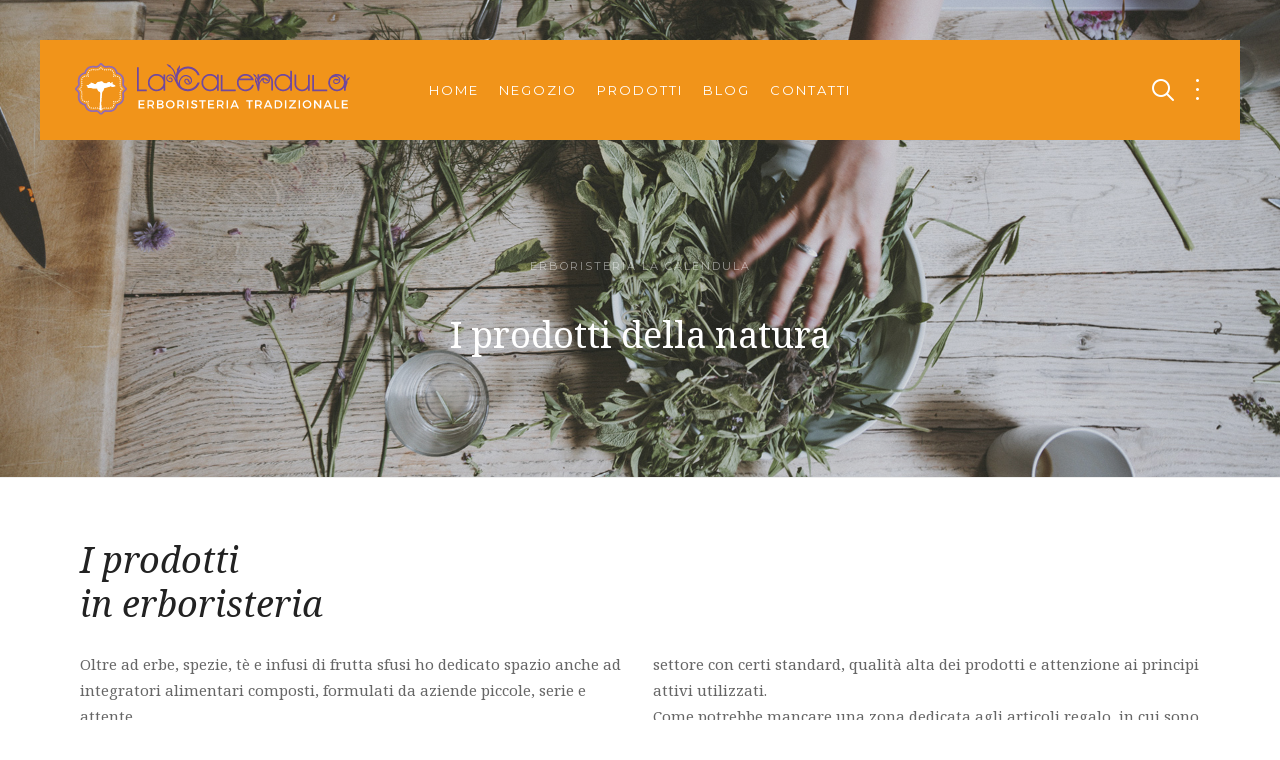

--- FILE ---
content_type: text/html; charset=utf-8
request_url: https://www.lacalendula-erboristeria.it/index.php/prodotti
body_size: 6502
content:
<!DOCTYPE HTML>
<html lang="it-it" dir="ltr"  data-config='{"twitter":1,"plusone":1,"facebook":1,"style":"default"}'>

    <head>
    <meta charset="utf-8">
<meta http-equiv="X-UA-Compatible" content="IE=edge">
<meta name="viewport" content="width=device-width, initial-scale=1">
<base href="https://www.lacalendula-erboristeria.it/index.php/prodotti" />
	<meta name="author" content="Super User" />
	<meta name="generator" content="Joomla! - Open Source Content Management" />
	<title>Prodotti</title>
	<link href="https://www.lacalendula-erboristeria.it/component/search/?Itemid=261&amp;format=opensearch" rel="search" title="Vai erboristeria la calendula" type="application/opensearchdescription+xml" />
	<link href="/templates/yoo_avanti/favicon.ico" rel="shortcut icon" type="image/vnd.microsoft.icon" />
	<script src="/media/jui/js/jquery.min.js?c72126f4568a16780194593c13f0982e" type="text/javascript"></script>
	<script src="/media/jui/js/jquery-noconflict.js?c72126f4568a16780194593c13f0982e" type="text/javascript"></script>
	<script src="/media/jui/js/jquery-migrate.min.js?c72126f4568a16780194593c13f0982e" type="text/javascript"></script>
	<script src="/media/jui/js/bootstrap.min.js?c72126f4568a16780194593c13f0982e" type="text/javascript"></script>
	<script src="/media/widgetkit/uikit2-bf112f9d.js" type="text/javascript"></script>
	<script src="/media/widgetkit/wk-scripts-75d8c793.js" type="text/javascript"></script>
	<script type="text/javascript">
GOOGLE_MAPS_API_KEY = "AIzaSyBNqPQ-7pIIB0SGX8g32dqUC1ttO_iZUcg";
	</script>

<link rel="apple-touch-icon-precomposed" href="/templates/yoo_avanti/apple_touch_icon.png">
<link rel="stylesheet" href="/templates/yoo_avanti/css/bootstrap.css">
<link rel="stylesheet" href="/templates/yoo_avanti/css/theme.css">
<link rel="stylesheet" href="/templates/yoo_avanti/css/custom.css">
<script src="/templates/yoo_avanti/warp/vendor/uikit/js/uikit.js"></script>
<script src="/templates/yoo_avanti/warp/vendor/uikit/js/components/autocomplete.js"></script>
<script src="/templates/yoo_avanti/warp/vendor/uikit/js/components/datepicker.js"></script>
<script src="/templates/yoo_avanti/warp/vendor/uikit/js/components/search.js"></script>
<script src="/templates/yoo_avanti/warp/vendor/uikit/js/components/sticky.js"></script>
<script src="/templates/yoo_avanti/warp/vendor/uikit/js/components/timepicker.js"></script>
<script src="/templates/yoo_avanti/warp/vendor/uikit/js/components/tooltip.js"></script>
<script src="/templates/yoo_avanti/warp/js/social.js"></script>
<script src="/templates/yoo_avanti/js/theme.js"></script>
<script src="/templates/yoo_avanti/js/animated-text.js"></script>
    </head>

    <body class="tm-isblog     tm-navbar-sticky   tm-header-offset ">

        
            <div id="tm-header" class="tm-block-header">

                <div class="tm-navbar-wrapper tm-navbar-wrapper-animate" data-uk-sticky="{media: 767,top: -250,clsinactive: 'tm-navbar-wrapper'}">
    <div class="tm-navbar uk-navbar">

        <div class="uk-container uk-container-center tm-navbar-container">

                        <div class="tm-navbar-left uk-flex uk-flex-middle">

                                <a class="uk-navbar-brand uk-flex uk-flex-middle uk-hidden-small" href="https://www.lacalendula-erboristeria.it">
	<p><img class="uk-margin-small-right uk-logo" src="/images/logo-erboristeria.svg" alt="Erboristeria La Calendula" height="50" /></p></a>
                
                                <a class="tm-logo-small uk-visible-small" href="https://www.lacalendula-erboristeria.it">
	<p><img class="uk-logo" src="/images/logo-erboristeria-small.svg" alt="Erboristeria La Calendula" height="45" /></p></a>
                
            </div>
            
                        <div class="tm-navbar-center uk-flex uk-flex-center uk-hidden-small uk-hidden-medium">
                <ul class="uk-navbar-nav uk-hidden-small">
<li><a href="/">Home</a></li><li><a href="/negozio">Negozio</a></li><li class="uk-parent uk-active" data-uk-dropdown="{'preventflip':'y'}" aria-haspopup="true" aria-expanded="false"><a href="/prodotti">Prodotti</a><div class="uk-dropdown uk-dropdown-navbar uk-dropdown-width-1"><div class="uk-grid uk-dropdown-grid"><div class="uk-width-1-1"><ul class="uk-nav uk-nav-navbar"><li><a href="/prodotti/piante-officinali">Piante Officinali</a></li></ul></div></div></div></li><li><a href="/blog">Blog</a></li><li><a href="/contatti">Contatti</a></li></ul>            </div>
            
                        <div class="tm-navbar-right uk-flex uk-flex-middle">

                                <div class="tm-search uk-hidden-small">
                    <div data-uk-dropdown="{mode:'click', pos:'left-center'}">
                        <button class="tm-navbar-button tm-search-button"></button>
                        <div class="uk-dropdown-blank tm-navbar-dropdown">
                            
<form id="search-40" class="uk-search" action="/prodotti" method="post" role="search" data-uk-search="{'source': '/component/search/?tmpl=raw&amp;type=json&amp;ordering=&amp;searchphrase=all', 'param': 'searchword', 'msgResultsHeader': 'Risultati della ricerca', 'msgMoreResults': 'Altri risultati', 'msgNoResults': 'Nessun risultato trovato', flipDropdown: 1}">
    <input class="uk-search-field" type="text" name="searchword" placeholder="cerca...">
    <input type="hidden" name="task"   value="search">
    <input type="hidden" name="option" value="com_search">
    <input type="hidden" name="Itemid" value="261">
</form>
                        </div>
                    </div>
                </div>
                
                                <div class="tm-more uk-hidden-small">
                    <div data-uk-dropdown="{mode:'click', pos:'left-center'}">
                    	<button class="tm-navbar-button tm-more-button"></button>
                    	<div class="uk-dropdown-blank tm-navbar-dropdown">
                    		<div class="">
	<p><a href="https://it-it.facebook.com/La-Calendula-Erboristeria-941684105852131" target="_blank" rel="noopener noreferrer"> <img class="facebook" style="margin-right: 10px; height: 18px;" src="/images/icone/social-icon/facebook.png" alt="facebook erboristeria la calendula" /></a> <a href="https://www.instagram.com/la_calendula_erboristeria" target="_blank" rel="noopener noreferrer"><img class="instagram" style="margin-right: 10px; height: 18px;" src="/images/icone/social-icon/instagram.png" alt="instagram erboristeria la calendula" /></a> <a href="https://www.google.it/maps/place/Erboristeria+La+Calendula/@45.5940979,10.1530015,15z/data=!4m5!3m4!1s0x0:0xc8752576f2e0a9b9!8m2!3d45.5940979!4d10.1530015?hl=it" target="_blank" rel="noopener noreferrer"> <img class="google" style="margin-right: 10px; height: 18px;" src="/images/icone/social-icon/google.png" alt="google erboristeria la calendula" /></a></p></div>                    	</div>
                    </div>
                </div>
                
                                <a href="#offcanvas" class="uk-navbar-toggle uk-hidden-large" data-uk-offcanvas></a>
                
            </div>
            
        </div>

    </div>
</div>

                
            </div>

        
                <div id="tm-top-a" class="tm-block-top-a uk-block uk-block-default uk-contrast uk-block-large  uk-cover-background tm-block-image-opacity-90" style="background-image: url('/images/prodotti/top-prodotti.jpg');">

            <div class="uk-container uk-container-center">

                <section class="tm-top-a uk-grid" data-uk-grid-match="{target:'> div > .uk-panel'}" data-uk-grid-margin>
                    
<div class="uk-width-1-1"><div class="uk-panel uk-text-center">
	<h4 class="uk-h6">erboristeria la calendula</h4>
<h1>I prodotti della natura</h1></div></div>
                </section>

            </div>

        </div>
        
        
        
        
                <div id="tm-main" class="tm-block-main uk-block uk-block-default" >

            <div class="uk-container uk-container-center">

                <div class="tm-middle uk-grid" data-uk-grid-match data-uk-grid-margin>

                                        <div class="tm-main uk-width-medium-1-1">

                        
                                                <main id="tm-content" class="tm-content">

                            
                            <div id="system-message-container">
</div>

    <article class="uk-article" >

	
	
	
	
	
	
			
<div class="uk-width-medium-2-3" data-uk-scrollspy="{cls:'uk-animation-slide-bottom', repeat: true}">
<h3 class="uk-h1"><i>I prodotti <br class="uk-hidden-small" />in erboristeria</i></h3>
</div>
<p class="uk-column-medium-1-2">Oltre ad erbe, spezie, tè e infusi di frutta sfusi ho dedicato spazio anche ad integratori alimentari composti, formulati da aziende piccole, serie e attente.<br /> In negozio trovate un piccolo reparto di alimentazione biologica con le materie prime, ossia cerali, legumi, farine, succhi e bevande vegetali, prodotti macrobiotici, etc..<br /> Anche la cosmetica e il make-up mi stanno a cuore, ricerco aziende di settore con certi standard, qualità alta dei prodotti e attenzione ai principi attivi utilizzati.<br /> Come potrebbe mancare una zona dedicata agli articoli regalo, in cui sono compresi anche i libri? Potete trovare tazze, teiere in ghisa, infusiere, brocche, scatoline, porta tè e molto altro da poter donare per ogni occasione.</p> 	
	
	
	
	
	
	
</article>


                        </main>
                        
                        
                    </div>
                    
                    
                </div>

            </div>

        </div>
        
                <div id="tm-bottom-a" class="tm-block-bottom-a uk-block uk-block-muted uk-block-large " >

            <div class="uk-container uk-container-center">

                <section class="tm-bottom-a uk-grid" data-uk-grid-match="{target:'> div > .uk-panel'}" data-uk-grid-margin>
                    <div class="uk-width-1-1">
	<div class="uk-panel">

        <div class="uk-tab-center uk-margin">
    
    <ul id="wk-437" class="uk-tab" data-uk-tab>

                <li class="uk-active" data-uk-filter=""><a href="#">Tutto</a></li>
        
                <li data-uk-filter="alimentazione"><a href="#">Alimentazione</a></li>
                <li data-uk-filter="articoli regalo"><a href="#">Articoli Regalo</a></li>
                <li data-uk-filter="cura del corpo"><a href="#">Cura Del Corpo</a></li>
                <li data-uk-filter="erbe e spezie"><a href="#">Erbe E Spezie</a></li>
                <li data-uk-filter="essenze"><a href="#">Essenze</a></li>
                <li data-uk-filter="estratti"><a href="#">Estratti</a></li>
                <li data-uk-filter="integratori"><a href="#">Integratori</a></li>
                <li data-uk-filter="oli essenziali"><a href="#">Oli Essenziali</a></li>
        
    </ul>

        </div>
    

<div id="wk-grid437" class="uk-grid-width-1-1 uk-grid-width-small-1-2 uk-grid-width-medium-1-3 uk-text-center tm-grid-avanti " data-uk-grid="{gutter: '60 40',controls: '#wk-437'}" >


    <div data-uk-filter="erbe e spezie">
        <div class="uk-panel">

            
            
                        <div class="uk-text-center uk-panel-teaser"><div class="uk-overlay uk-overlay-hover uk-border-circle"><img src="/media/widgetkit/01piante-officinali-fe2552d98073addef125da02591eb120.jpg" class="uk-border-circle uk-overlay-scale" alt="Piante officinali" width="200" height="200"><div class="uk-overlay-panel uk-overlay-background uk-overlay-icon uk-overlay-fade"></div><a class="uk-position-cover" href="/index.php/prodotti/piante-officinali"></a></div></div>
            
            
                        <div class="uk-margin uk-margin-bottom-small">
                                    <span class="uk-badge tm-badge-muted">erbe e spezie</span>
                            </div>
            
                        <h3 class="uk-h3 uk-margin-top-remove">

                                    <a class="uk-link-reset" href="/index.php/prodotti/piante-officinali">Piante officinali</a>
                
                
            </h3>
            
            
                        
            
            
            
        </div>
    </div>


    <div data-uk-filter="erbe e spezie">
        <div class="uk-panel">

            
            
                        <div class="uk-text-center uk-panel-teaser"><img src="/media/widgetkit/02spezie-636bee0c8cb63941b060a8ff52228ae8.jpg" class="uk-border-circle uk-overlay-scale" alt="Spezie" width="200" height="200"></div>
            
            
                        <div class="uk-margin uk-margin-bottom-small">
                                    <span class="uk-badge tm-badge-muted">erbe e spezie</span>
                            </div>
            
                        <h3 class="uk-h3 uk-margin-top-remove">

                                    Spezie                
                
            </h3>
            
            
                        
            
            
            
        </div>
    </div>


    <div data-uk-filter="erbe e spezie">
        <div class="uk-panel">

            
            
                        <div class="uk-text-center uk-panel-teaser"><img src="/media/widgetkit/03te-infusi-ccda7b46f367f268cb3a032235ec9616.jpg" class="uk-border-circle uk-overlay-scale" alt="Tè e infusi di frutta" width="200" height="200"></div>
            
            
                        <div class="uk-margin uk-margin-bottom-small">
                                    <span class="uk-badge tm-badge-muted">erbe e spezie</span>
                            </div>
            
                        <h3 class="uk-h3 uk-margin-top-remove">

                                    Tè e infusi di frutta                
                
            </h3>
            
            
                        
            
            
            
        </div>
    </div>


    <div data-uk-filter="oli essenziali">
        <div class="uk-panel">

            
            
                        <div class="uk-text-center uk-panel-teaser"><img src="/media/widgetkit/04oli-essenziali-06bf1bb5d23fbdb772509a0a4a0ebe5d.jpg" class="uk-border-circle uk-overlay-scale" alt="Oli essenziali" width="200" height="200"></div>
            
            
                        <div class="uk-margin uk-margin-bottom-small">
                                    <span class="uk-badge tm-badge-muted">oli essenziali</span>
                            </div>
            
                        <h3 class="uk-h3 uk-margin-top-remove">

                                    Oli essenziali                
                
            </h3>
            
            
                        
            
            
            
        </div>
    </div>


    <div data-uk-filter="estratti">
        <div class="uk-panel">

            
            
                        <div class="uk-text-center uk-panel-teaser"><img src="/media/widgetkit/05gemmoderivati-60bfafcc2a4b6f6e304397fa29617c0e.jpg" class="uk-border-circle uk-overlay-scale" alt="Gemmo derivati" width="200" height="200"></div>
            
            
                        <div class="uk-margin uk-margin-bottom-small">
                                    <span class="uk-badge tm-badge-muted">estratti</span>
                            </div>
            
                        <h3 class="uk-h3 uk-margin-top-remove">

                                    Gemmo derivati                
                
            </h3>
            
            
                        
            
            
            
        </div>
    </div>


    <div data-uk-filter="estratti">
        <div class="uk-panel">

            
            
                        <div class="uk-text-center uk-panel-teaser"><img src="/media/widgetkit/06tinturamadre-2bc7ee94715dd207acabe835a05342b5.jpg" class="uk-border-circle uk-overlay-scale" alt="Tinture madri" width="200" height="200"></div>
            
            
                        <div class="uk-margin uk-margin-bottom-small">
                                    <span class="uk-badge tm-badge-muted">estratti</span>
                            </div>
            
                        <h3 class="uk-h3 uk-margin-top-remove">

                                    Tinture madri                
                
            </h3>
            
            
                        
            
            
            
        </div>
    </div>


    <div data-uk-filter="estratti">
        <div class="uk-panel">

            
            
                        <div class="uk-text-center uk-panel-teaser"><img src="/media/widgetkit/07estratti-secchi-506df810496278c80a088fedd64f71bb.jpg" class="uk-border-circle uk-overlay-scale" alt="Estratti secchi" width="200" height="200"></div>
            
            
                        <div class="uk-margin uk-margin-bottom-small">
                                    <span class="uk-badge tm-badge-muted">estratti</span>
                            </div>
            
                        <h3 class="uk-h3 uk-margin-top-remove">

                                    Estratti secchi                
                
            </h3>
            
            
                        
            
            
            
        </div>
    </div>


    <div data-uk-filter="integratori">
        <div class="uk-panel">

            
            
                        <div class="uk-text-center uk-panel-teaser"><img src="/media/widgetkit/08integratori-alimentari-a1c39a7a68d9447871ec79f0c842d96c.jpg" class="uk-border-circle uk-overlay-scale" alt="Integratori alimentari" width="200" height="200"></div>
            
            
                        <div class="uk-margin uk-margin-bottom-small">
                                    <span class="uk-badge tm-badge-muted">integratori</span>
                            </div>
            
                        <h3 class="uk-h3 uk-margin-top-remove">

                                    Integratori alimentari                
                
            </h3>
            
            
                        
            
            
            
        </div>
    </div>


    <div data-uk-filter="essenze">
        <div class="uk-panel">

            
            
                        <div class="uk-text-center uk-panel-teaser"><img src="/media/widgetkit/09rimedi-vibrazionali-1d1bda0961e2dea39a06886fe4989912.jpg" class="uk-border-circle uk-overlay-scale" alt="Rimedi vibrazioni" width="200" height="200"></div>
            
            
                        <div class="uk-margin uk-margin-bottom-small">
                                    <span class="uk-badge tm-badge-muted">essenze</span>
                            </div>
            
                        <h3 class="uk-h3 uk-margin-top-remove">

                                    Rimedi vibrazioni                
                
            </h3>
            
            
                        
            
            
            
        </div>
    </div>


    <div data-uk-filter="cura del corpo">
        <div class="uk-panel">

            
            
                        <div class="uk-text-center uk-panel-teaser"><img src="/media/widgetkit/10cosmesi-dda19385c7a6d0ca3af31b52e48e57cc.jpg" class="uk-border-circle uk-overlay-scale" alt="Cosmesi viso e corpo" width="200" height="200"></div>
            
            
                        <div class="uk-margin uk-margin-bottom-small">
                                    <span class="uk-badge tm-badge-muted">cura del corpo</span>
                            </div>
            
                        <h3 class="uk-h3 uk-margin-top-remove">

                                    Cosmesi viso e corpo                
                
            </h3>
            
            
                        
            
            
            
        </div>
    </div>


    <div data-uk-filter="cura del corpo">
        <div class="uk-panel">

            
            
                        <div class="uk-text-center uk-panel-teaser"><img src="/media/widgetkit/11make-up-1dfcfb0266bbab5b441edb47bf9f5851.jpg" class="uk-border-circle uk-overlay-scale" alt="Make-up" width="200" height="200"></div>
            
            
                        <div class="uk-margin uk-margin-bottom-small">
                                    <span class="uk-badge tm-badge-muted">cura del corpo</span>
                            </div>
            
                        <h3 class="uk-h3 uk-margin-top-remove">

                                    Make-up                
                
            </h3>
            
            
                        
            
            
            
        </div>
    </div>


    <div data-uk-filter="alimentazione">
        <div class="uk-panel">

            
            
                        <div class="uk-text-center uk-panel-teaser"><img src="/media/widgetkit/12alimentazione-2d1ce72bfeddf9c54c37a0bff6d80d81.jpg" class="uk-border-circle uk-overlay-scale" alt="Alimentazione" width="200" height="200"></div>
            
            
                        <div class="uk-margin uk-margin-bottom-small">
                                    <span class="uk-badge tm-badge-muted">alimentazione</span>
                            </div>
            
                        <h3 class="uk-h3 uk-margin-top-remove">

                                    Alimentazione                
                
            </h3>
            
            
                        
            
            
            
        </div>
    </div>


    <div data-uk-filter="articoli regalo">
        <div class="uk-panel">

            
            
                        <div class="uk-text-center uk-panel-teaser"><img src="/media/widgetkit/13articoli-regalo-a21fc80ec286d08bf65c96ce1cb8c0b3.jpg" class="uk-border-circle uk-overlay-scale" alt="Articoli regalo" width="200" height="200"></div>
            
            
                        <div class="uk-margin uk-margin-bottom-small">
                                    <span class="uk-badge tm-badge-muted">articoli regalo</span>
                            </div>
            
                        <h3 class="uk-h3 uk-margin-top-remove">

                                    Articoli regalo                
                
            </h3>
            
            
                        
            
            
            
        </div>
    </div>


    <div data-uk-filter="articoli regalo">
        <div class="uk-panel">

            
            
                        <div class="uk-text-center uk-panel-teaser"><img src="/media/widgetkit/14libri-27fc35d6cf85e1a65d758b130887701e.jpg" class="uk-border-circle uk-overlay-scale" alt="Libri" width="200" height="200"></div>
            
            
                        <div class="uk-margin uk-margin-bottom-small">
                                    <span class="uk-badge tm-badge-muted">articoli regalo</span>
                            </div>
            
                        <h3 class="uk-h3 uk-margin-top-remove">

                                    Libri                
                
            </h3>
            
            
                        
            
            
            
        </div>
    </div>


</div>
<script>
    (function($){

        $('img:first', $('#wk-grid437')).each(function() {
            var $img = $(this),
                $canvas = $('<canvas class="uk-responsive-width"></canvas>').attr({width:$img.attr('width'), height:$img.attr('height')}),
                img = new Image;

            $img.css('display', 'none').after($canvas);

            img.onload = function(){
                $canvas.remove();
                $img.css('display', '');
            };

            img.src = this.src;
        });

    })(jQuery);
</script>
</div></div>
                </section>

            </div>

        </div>
        
                <div id="tm-bottom-b" class="tm-block-bottom-b uk-block uk-block-primary tm-block-fullwidth tm-grid-collapse uk-block-large " >

            <div class="uk-container uk-container-center">

                <section class="tm-bottom-b uk-grid" data-uk-grid-match="{target:'> div > .uk-panel'}" data-uk-grid-margin>
                    <div class="uk-width-1-1">
	<div class="uk-panel">
<div id="wk-e4a" class="tm-slideshow-panel-avanti ">
    <div class="uk-panel uk-panel uk-padding-remove uk-overflow-hidden">

                <div class="uk-grid uk-grid-collapse uk-flex-middle" data-uk-grid-margin>
            <div class="uk-width-large-1-2 uk-text-center">
                
<div class="uk-slidenav-position" data-uk-slideshow="{animation: 'swipe'}">

    <ul class="uk-slideshow">
        


            <li style="min-height: 420px;">
                
                                <span class="tm-slideshow-panel-badge uk-badge">servizi</span>
                
                <img src="/images/negozio/mini-slide/consulenza-lacalendula.jpg" alt="Consulenze">            </li>

        


            <li style="min-height: 420px;">
                
                                <span class="tm-slideshow-panel-badge uk-badge">appuntamenti</span>
                
                <img src="/images/negozio/mini-slide/eventi-erboristeria.jpg" alt="Eventi">            </li>

            </ul>

        <a href="#" class="uk-slidenav uk-slidenav-contrast uk-slidenav-previous uk-hidden-touch" data-uk-slideshow-item="previous"></a>
    <a href="#" class="uk-slidenav uk-slidenav-contrast uk-slidenav-next uk-hidden-touch" data-uk-slideshow-item="next"></a>
    
        <div class="uk-position-bottom uk-margin-large-bottom uk-margin-large-right">
        
<ul class="uk-dotnav uk-dotnav-contrast uk-flex-right uk-margin-bottom-remove">
    <li data-uk-slideshow-item="0"><a href="#">Consulenze</a></li>
    <li data-uk-slideshow-item="1"><a href="#">Eventi</a></li>
</ul>    </div>
    
</div>
            </div>
            <div class="uk-width-large-1-2">
        
        <div class="uk-panel-body uk-text-left" data-uk-slideshow="{}">
            <ul class="uk-slideshow">
                
                <li>

                    <div class="uk-width-xlarge-3-5">

                                                <h3 class="uk-h1 uk-margin-top-remove">

                                                            <a class="uk-link-reset" href="/index.php/contatti">Consulenze</a>
                            
                        </h3>
                        
                                                <div class=" uk-margin-top"><p>è possibile prenotare consulenze private con Barbara, per avere uno spazio più intimo in cui confrontarsi su piante officinali e fiori di Bach.</p></div>
                        
                                                <p class="uk-margin-bottom-remove"><a class="uk-button uk-button-link" href="/index.php/contatti">info</a></p>
                        
                    </div>

                </li>

            
                <li>

                    <div class="uk-width-xlarge-3-5">

                                                <h3 class="uk-h1 uk-margin-top-remove">

                                                            <a class="uk-link-reset" href="/index.php/eventi">Eventi</a>
                            
                        </h3>
                        
                                                <div class=" uk-margin-top"><p>Serate dedicate alla riscoperta delle erbe officinali, incontri sui rimedi vibrazionali, approfondimenti sugli oli essenziali e molto altro.</p></div>
                        
                                                <p class="uk-margin-bottom-remove"><a class="uk-button uk-button-link" href="/index.php/eventi">info</a></p>
                        
                    </div>

                </li>

                        </ul>

            
        </div>

                    </div>
        </div>
        
    </div>
</div>

<script>

    (function($){

        var settings   = {"panel":"blank","nav":"dotnav","nav_overlay":true,"nav_align":"right","thumbnail_width":"70","thumbnail_height":"70","thumbnail_alt":false,"slidenav":"default","nav_contrast":true,"animation":"swipe","slices":"15","duration":"500","autoplay":false,"interval":"3000","autoplay_pause":true,"kenburns":false,"kenburns_animation":"","kenburns_duration":"15","fullscreen":false,"min_height":"420","media":true,"image_width":"auto","image_height":"auto","media_align":"left","media_width":"1-2","media_breakpoint":"large","content_align":true,"title":true,"content":true,"title_size":"h1","content_size":"","content_max_width":"60","text_align":"left","link":true,"link_style":"button-link","link_text":"info","badge":true,"badge_style":"badge","link_target":false,"class":"","content_panel_width":"60","id":"e4a"},
            container  = $('#wk-e4a'),
            slideshows = container.find('[data-uk-slideshow]');

        container.on('beforeshow.uk.slideshow', function(e, next) {
            slideshows.not(next.closest('[data-uk-slideshow]')[0]).data('slideshow').show(next.index());
        });

        if (settings.autoplay && settings.autoplay_pause) {

            container.on({
                mouseenter: function() {
                    slideshows.each(function(){
                        $(this).data('slideshow').stop();
                    });
                },
                mouseleave: function() {
                    slideshows.each(function(){
                        $(this).data('slideshow').start();
                    });
                }
            });
        }

    })(jQuery);

</script>
</div></div>
                </section>

            </div>

        </div>
        
        
                <div id="tm-bottom-d" class="tm-block-bottom-d uk-block uk-block-secondary uk-contrast" >

            <div class="uk-container uk-container-center">

                <section class="tm-bottom-d uk-grid uk-grid-divider" data-uk-grid-match="{target:'> div > .uk-panel'}" data-uk-grid-margin>
                    
<div class="uk-width-1-1 uk-width-medium-1-3"><div class="uk-panel">
	<h3>Prodotti</h3>
<p>Consulta le categorie di prodotti che potrai trovare in negozio. Scopri la tradizione erboristica.</p>
<p><a class="uk-button uk-button-link" href="/index.php/prodotti">continua</a></p></div></div>

<div class="uk-width-1-1 uk-width-medium-1-3"><div class="uk-panel">
	<h3>Eventi</h3>
<p>Serate dedicate alla riscoperta delle erbe officinali, incontri sui rimedi vibrazionali, approfondimenti sugli oli essenziali e molto altro.</p>
<p><a class="uk-button uk-button-link" href="/index.php/eventi">continua</a></p></div></div>

<div class="uk-width-1-1 uk-width-medium-1-3"><div class="uk-panel">
	<h3>Info</h3>
<p>via Roma 41 - 25064 Gussago (BS)<br />tel: <a href="tel:0302523252">030 25 23 252</a><br /><a href="mailto:info@lacalendula-erboristeria.it" target="_top">info@lacalendula-erboristeria.it</a><br /> Mar - Sab : 9.00-12.30 / 15.30-19.00<br /><a href="https://it-it.facebook.com/La-Calendula-Erboristeria-941684105852131" target="_blank" rel="noopener noreferrer"> <img class="facebook" style="margin-right: 10px; height: 18px;" src="/images/icone/social-icon/facebook.png" alt="facebook erboristeria la calendula" /></a> <a href="https://www.instagram.com/la_calendula_erboristeria" target="_blank" rel="noopener noreferrer"><img class="instagram" style="margin-right: 10px; height: 18px;" src="/images/icone/social-icon/instagram.png" alt="instagram erboristeria la calendula" /></a> <a href="https://www.google.it/maps/place/Erboristeria+La+Calendula/@45.5940979,10.1530015,15z/data=!4m5!3m4!1s0x0:0xc8752576f2e0a9b9!8m2!3d45.5940979!4d10.1530015?hl=it" target="_blank" rel="noopener noreferrer"> <img class="google" style="margin-right: 10px; height: 18px;" src="/images/icone/social-icon/google.png" alt="google erboristeria la calendula" /></a></p>
<p><a class="uk-button uk-button-link" href="/index.php/contatti">continua</a></p></div></div>
                </section>

            </div>

        </div>
        
        <div id="tm-footer" class="tm-block-footer  uk-contrast">
    <div class="uk-container uk-container-center uk-flex uk-flex-middle uk-height-1-1 uk-width-1-1">

                <footer class="tm-footer uk-flex uk-flex-middle uk-width-1-1">

            <div class="tm-footer-left uk-flex uk-flex-middle">
                <div class="uk-panel">
	<p style="font-size: 12px; letter-spacing: 1px; line-height: 130%;"><a class="tm-brand uk-flex uk-flex-middle" href="/index.php"><img class="uk-margin-small-right" src="/images/logo-erboristeria-small.svg" alt="Erboristeria La Calendula" width="45" height="45" /></a><br />Erboristeria La Calendula - via Roma 41, Gussago BS<br />P.IVA 03365920986 - C.F. PLEBBR83E43D918X <a href="mailto:info@lacalendula-erboristeria.it">info@lacalendula-erboristeria.it</a><br /><a href="/privacy-policy" target="_blank" rel="noopener noreferrer">Privacy Policy</a> | <a href="/cookie-policy" target="_blank" rel="noopener noreferrer">Cookie Policy</a><br />disegnato da <a href="https://www.saralab.it" target="_blank" rel="noopener noreferrer">saralab</a></p></div>                            </div>

            <div class="tm-footer-center uk-flex uk-flex-middle uk-flex-center uk-width-1-1">
                                <a id="tm-anchor-bottom" class="tm-totop-scroller" data-uk-smooth-scroll href="#"></a>
                            </div>

            
            <div class="tm-footer-right uk-flex uk-flex-middle">
                <div class="uk-panel"><ul class="uk-subnav uk-subnav-line uk-flex-center">
<li><a href="/">Home</a></li><li><a href="/blog-erboristeria">Blog</a></li></ul></div>            </div>

        </footer>
        
    </div>
</div>

        
                <div id="offcanvas" class="uk-offcanvas">
            <div class="uk-offcanvas-bar uk-offcanvas-bar-flip"><div class="uk-panel">
<form id="search-211" class="uk-search" action="/prodotti" method="post" role="search" >
    <input class="uk-search-field" type="text" name="searchword" placeholder="cerca...">
    <input type="hidden" name="task"   value="search">
    <input type="hidden" name="option" value="com_search">
    <input type="hidden" name="Itemid" value="261">
</form>
</div>
<ul class="uk-nav uk-nav-offcanvas">
<li><a href="/">Home</a></li><li><a href="/negozio">Negozio</a></li><li class="uk-parent uk-active"><a href="/prodotti">Prodotti</a><ul class="uk-nav-sub"><li><a href="/prodotti/piante-officinali">Piante Officinali</a></li></ul></li><li><a href="/blog">Blog</a></li><li><a href="/contatti">Contatti</a></li></ul></div>
        </div>
        
        
        
    </body>
</html>


--- FILE ---
content_type: text/css
request_url: https://www.lacalendula-erboristeria.it/templates/yoo_avanti/css/custom.css
body_size: 1400
content:
/* Copyright (C) YOOtheme GmbH, YOOtheme Proprietary Use License (http://www.yootheme.com/license) */

/* ========================================================================
   Use this file to add custom CSS easily
 ========================================================================== */

/* Social icon effect OnMouseOver
 ========================================================================== */
.facebook:hover {
    content: url('../../../images/icone/social-icon/facebook-over.png');
    margin-right: 10px;
}
.google:hover {
    content: url('../../../images/icone/social-icon/google-over.png');
}
.instagram:hover {
    content: url('../../../images/icone/social-icon/instagram-over.png');
    margin-right: 10px;
}
div.uk-dropdown-blank.tm-navbar-dropdown.uk-dropdown-left{
    top: 35px !important;
    left: -100px !important;
    background: none !important;
}
/* Modifiche template style and Color
 ========================================================================== */
/*
 *section
 */
::-moz-selection {
  background: #B095CC;
}
::selection {
  background: #B095CC;
}
/*
 * logo
 */
.uk-logo{
    margin-top: 20px;
}

/*
 * menu
 */
.uk-navbar {
    background: #F1941A;
}
.uk-navbar-nav > li > a {
    color: #fff;
    font-size: 13px;
}
.uk-navbar-nav > li:hover > a,
.uk-navbar-nav > li > a:focus,
.uk-navbar-nav > li.uk-open > a {
  color: #4C2B71;
}
.uk-dropdown-navbar {
  background: rgba(241, 148, 26, 0.98);
}
.uk-nav-navbar > li > a {
    color: #fff;
}
.uk-nav-navbar > li > a:hover,
.uk-nav-navbar > li > a:focus {
    color: #4C2B71;
}
/*
 *button
*/
.uk-button {
    background: #F1941A;
}
.uk-button:hover,
.uk-button:focus {
    background-color: #F1AA4D;
}
.uk-button:active,
.uk-button.uk-active {
    background-color: #F1AA4D;
}
.uk-button.uk-button-link {
  color: #B095CC;
  background: none;
}
.uk-button-link:hover,
.uk-button-link:focus,
.uk-button-link:active,
.uk-button-link.uk-active {
  color: #4C2B71;
  text-decoration: underline;
}
/*
 *text
 */
a,
.uk-link {
  color: #996BC4;
  text-decoration: none;
  cursor: pointer;
}
a:hover,
.uk-link:hover {
  color: #4C2A70;
  text-decoration: none;
}
.uk-text-primary {
  color: #B095CC !important;
}
.uk-contrast .uk-button-link {
  color: #4C2B71;
}
/*breadcrumbs*/
.uk-breadcrumb > li:nth-child(n+2):before {
  color: rgba(170, 170, 170, 0.5);
}
/*contrast color*/
.uk-contrast a:not([class]),
.uk-contrast .uk-link {
  color: #DBD0EA;
  text-decoration: none;
}
.uk-contrast a:not([class]):hover,
.uk-contrast .uk-link:hover {
  color: #fff;
  text-decoration: none;
}
.uk-citazione {
    font-style: italic;
}
em {
  color: #848383;
}
/*contrast x footer*/
.uk-contrast {
  color: rgba(255, 255, 255, 0.8);
  /* Active */
  text-shadow: none;
}
/* Background and style panel
 ==========================================================================
 */
/*
 * Primary
 */
.uk-block-primary {
  background: #F9DCB9;
}
.uk-block-primary:not(.uk-contrast) .uk-text-primary {
  color: #4C2B71 !important;
}
.uk-block-primary:not(.uk-contrast) > a:not([class]),
.uk-block-primary:not(.uk-contrast) > :not([class*='uk-nav']) a:not([class]) {
  color: #4C2B71;
}
.uk-block-primary:not(.uk-contrast) > a:not([class]):hover,
.uk-block-primary:not(.uk-contrast) > :not([class*='uk-nav']) a:not([class]):hover {
  color: #4C2B71;
}
.uk-block-primary:not(.uk-contrast) .uk-button-link {
  color: #4C2B71;
}
.uk-block-primary:not(.uk-contrast) .uk-button-link:hover {
  color: #fff;
}
.uk-block-primary:not(.uk-contrast) .uk-button-link:focus {
  color: #222222;
}
.uk-block-primary:not(.uk-contrast) .uk-panel-title {
  color: #fff !important;
}
.uk-block-primary:not(.uk-contrast) .uk-button {
    background: none;
}
.uk-block-primary:not(.uk-contrast) 
.uk-button:hover,
.uk-button:focus {
    background-color: none;
}
/*
 * Secondary
 */
.uk-block-secondary {
  background: #F09420;
  color: #fff;
}
.uk-block-default + .uk-block-default,
.uk-block-muted + .uk-block-muted,
.uk-block-primary + .uk-block-primary,
.uk-block-secondary + .uk-block-secondary {
  border-top: 1px solid #efefef;
}
.uk-block-muted + .uk-block-muted {
  border-color: #ececec;
}
.uk-block-primary + .uk-block-primary {
  border-color: #F09420;
}
.uk-block-secondary + .uk-block-secondary {
  border-color: #F09420;
}
/*button secondary*/
.uk-block-secondary:not(.uk-contrast) .uk-button-link {
  color: #4C2B71;
}
.uk-block-secondary:not(.uk-contrast) .uk-button-link:hover {
  color: #fff;
}
.uk-block-secondary:not(.uk-contrast) .uk-button-link:focus {
  color: #222222;
}
.uk-block-secondary:not(.uk-contrast) .uk-panel-title {
  color: #fff !important;
}
/*title secondary*/
.uk-block-secondary:not(.uk-contrast) a.uk-link-reset {
  color: #fff;
}
/*footer secondary*/
.uk-block-secondary + .tm-block-footer {
  border-top: 1px solid #F0AA4C;
  background-color: #F09420;
}
/*accordion contrast*/
.uk-contrast .uk-accordion-title,
.uk-contrast .uk-accordion-title::before {
  color: #4C2A70;
}
.uk-contrast .uk-accordion-title:hover,
.uk-contrast .uk-accordion-title:hover::before {
  color: #ffffff;
}
.uk-contrast .uk-accordion-title:active,
.uk-contrast .uk-accordion-title:active::before {
  color: rgba(255, 255, 255, 0.5);
}
.uk-contrast .uk-accordion-title.uk-active,
.uk-contrast .uk-accordion-title.uk-active::before {
  color: #4C2A70;
}
.uk-contrast .uk-text-primary {
  color: rgba(76, 43, 116, 0.6) !important;
}
.uk-contrast .uk-h5 {
  color: rgba(76, 43, 116, 0.6);
}
/* BLOG style
 ==========================================================================
 */
.uk-article-lead {
    color: rgba(0, 0, 0, 0.6);
    margin-top: -20px;
}
.uk-subnav > * > * {
    color: #956CAE;
}
.uk-subnav > * > :hover,
.uk-subnav > * > :focus {
  color: #4C2A70;
  text-decoration: none;
}
/* Modifica budget widgetkit
 ==========================================================================
 */
.uk-badge {
  background: #B095CC;
}






--- FILE ---
content_type: application/javascript
request_url: https://www.lacalendula-erboristeria.it/templates/yoo_avanti/js/animated-text.js
body_size: 747
content:
/* Copyright (C) YOOtheme GmbH, YOOtheme Proprietary Use License (http://www.yootheme.com/license) */

(function(UI) {

    "use strict";


    UI.component('animatedText', {

        defaults: {
            animation: 'uk-animation-fade',
            duration: 40
        },

        boot: function() {

            // init code
            UI.ready(function(context) {

                UI.$("[data-uk-animatedtext]", context).each(function() {
                    var grid = UI.$(this), obj;

                    if (!grid.data("animatedText")) {
                        obj = UI.animatedText(grid, UI.Utils.options(grid.attr("data-uk-animatedtext")));
                    }
                });
            });
        },

        init: function() {

            this.on("display.uk.check", function(e) {
                if(this.element.is(":visible")) this.process();
            }.bind(this));

            this.process();
        },

        process: function() {
            var $this = this,
                text  = this.element.text().split(''),
                range = [];

            for(var i=0;i<text.length;i++) range.push(i);

            range = shuffle(range);

            text = text.map(function(chr, idx, delay){
                delay = (range[idx]*$this.options.duration);
                return '<span class="'+$this.options.animation+'" style="-webkit-animation-delay:'+delay+'ms;animation-delay:'+delay+'ms">'+chr+'</span>';
            }).join('');

            this.element.html(text);
        }
    });

    function shuffle(array) {
        for (var i = array.length - 1; i > 0; i--) {
            var j = Math.floor(Math.random() * (i + 1));
            var temp = array[i];
            array[i] = array[j];
            array[j] = temp;
        }
        return array;
    }


})(UIkit);


--- FILE ---
content_type: image/svg+xml
request_url: https://www.lacalendula-erboristeria.it/images/logo-erboristeria-small.svg
body_size: 26143
content:
<?xml version="1.0" encoding="utf-8"?>
<!-- Generator: Adobe Illustrator 16.0.0, SVG Export Plug-In . SVG Version: 6.00 Build 0)  -->
<!DOCTYPE svg PUBLIC "-//W3C//DTD SVG 1.1//EN" "http://www.w3.org/Graphics/SVG/1.1/DTD/svg11.dtd">
<svg version="1.1" id="Layer_1" xmlns="http://www.w3.org/2000/svg" xmlns:xlink="http://www.w3.org/1999/xlink" x="0px" y="0px"
	 width="52.801px" height="52.843px" viewBox="0 0 52.801 52.843" enable-background="new 0 0 52.801 52.843" xml:space="preserve">
<path fill="#956CAF" d="M26.408,52.734c-0.512,0-1.005-0.214-1.355-0.588l-1.252-1.328c-0.536-0.563-1.447-1.118-1.839-1.118
	c-0.348,0-0.806,0.035-1.293,0.071l-0.163,0.014c-0.687,0.053-1.438,0.111-2.226,0.111c-3.004,0-5.308-0.961-6.849-2.856
	c-0.941-1.151-1.585-2.421-1.914-3.773l-0.004-0.018L9.5,43.246c-1.333-0.322-2.597-0.964-3.754-1.906
	c-3.252-2.646-2.93-6.705-2.738-9.129c0.046-0.552,0.084-1.035,0.084-1.401c0-0.387-0.564-1.312-1.119-1.831l-1.329-1.247
	c-0.372-0.348-0.586-0.841-0.591-1.353c0-0.511,0.212-1.006,0.583-1.36l1.331-1.255c0.568-0.534,1.125-1.444,1.125-1.837
	c0-0.366-0.039-0.851-0.081-1.37c-0.194-2.441-0.52-6.513,2.738-9.161C6.905,10.452,8.167,9.811,9.5,9.487l0.012-0.003l0.005-0.019
	c0.327-1.344,0.97-2.613,1.91-3.773c1.547-1.896,3.85-2.857,6.845-2.857c0.792,0,1.546,0.059,2.212,0.111l0.224,0.02
	c0.496,0.039,0.918,0.069,1.254,0.069c0.385,0,1.314-0.565,1.839-1.121l1.234-1.322c0.356-0.376,0.852-0.59,1.362-0.591
	c0.509,0,1.004,0.212,1.356,0.583l1.256,1.33c0.512,0.545,1.455,1.121,1.837,1.121c0.376,0,0.91-0.042,1.383-0.082
	c0.752-0.059,1.519-0.118,2.3-0.118c2.994,0,5.299,0.96,6.85,2.854c0.952,1.172,1.596,2.443,1.915,3.778l0.004,0.017l0.018,0.004
	c1.331,0.324,2.592,0.966,3.746,1.908c3.255,2.645,2.933,6.705,2.739,9.131c-0.046,0.579-0.082,1.041-0.082,1.397
	c0,0.396,0.553,1.302,1.116,1.831l1.329,1.247c0.373,0.345,0.588,0.839,0.588,1.352c0,0.517-0.214,1.014-0.586,1.364l-1.331,1.253
	c-0.542,0.513-1.116,1.456-1.116,1.837c0,0.354,0.036,0.837,0.081,1.382c0.194,2.441,0.517,6.502-2.738,9.148
	c-1.15,0.938-2.411,1.58-3.746,1.906l-0.018,0.004l-0.003,0.012c-0.329,1.354-0.973,2.624-1.916,3.779
	c-1.543,1.895-3.848,2.855-6.85,2.855c-0.794,0-1.548-0.059-2.212-0.109C31.76,49.74,31.226,49.7,30.846,49.7
	c-0.39,0-1.312,0.563-1.831,1.115l-1.247,1.329c-0.348,0.375-0.844,0.59-1.357,0.59H26.408z M21.961,47.861
	c1.312,0,2.766,1.261,3.171,1.703l1.277,1.347l1.268-1.358c0.448-0.472,1.888-1.691,3.169-1.691c0.372,0,0.811,0.034,1.276,0.069
	l0.339,0.028c0.632,0.049,1.35,0.104,2.067,0.104c0.903,0,3.649,0,5.423-2.18c0.998-1.223,1.591-2.606,1.714-4.003
	c0.012-0.135,0.118-0.242,0.254-0.255c0.968-0.088,2.445-0.456,3.981-1.711c2.509-2.039,2.257-5.227,2.072-7.555
	c-0.044-0.515-0.091-1.084-0.091-1.551c0-1.278,1.223-2.724,1.694-3.173l1.356-1.275l-1.359-1.27
	c-0.472-0.446-1.691-1.883-1.691-3.166c0-0.467,0.047-1.036,0.09-1.532c0.186-2.347,0.438-5.535-2.07-7.573
	c-1.536-1.253-3.015-1.623-3.983-1.713c-0.135-0.012-0.24-0.119-0.253-0.253c-0.133-1.42-0.709-2.767-1.714-4.004
	c-1.773-2.179-4.52-2.179-5.423-2.179c-0.755,0-1.52,0.062-2.135,0.111l-0.135,0.01c-0.55,0.043-1.02,0.08-1.413,0.08
	c-1.281,0-2.723-1.225-3.17-1.697l-1.277-1.352L25.13,3.175c-0.411,0.44-1.877,1.697-3.168,1.697c-0.378,0-0.822-0.034-1.298-0.07
	L20.501,4.79c-0.754-0.061-1.485-0.119-2.221-0.119c-0.903,0-3.651,0-5.425,2.179c-0.998,1.227-1.589,2.611-1.712,4.003
	c-0.011,0.135-0.118,0.242-0.253,0.254c-0.969,0.089-2.445,0.458-3.982,1.712c-2.513,2.044-2.255,5.239-2.066,7.573
	c0.045,0.577,0.086,1.098,0.086,1.533c0,1.292-1.259,2.761-1.7,3.174l-1.349,1.275l1.359,1.266c0.472,0.449,1.689,1.891,1.689,3.169
	c0,0.439-0.042,0.964-0.085,1.517c-0.189,2.348-0.446,5.545,2.065,7.589c1.542,1.256,3.021,1.624,3.99,1.711
	c0.135,0.012,0.241,0.119,0.254,0.253c0.135,1.435,0.708,2.782,1.705,4.005c1.774,2.18,4.522,2.18,5.425,2.18
	c0.718,0,1.46-0.058,2.058-0.104l0.368-0.029C21.166,47.894,21.595,47.861,21.961,47.861z"/>
<g opacity="0.8">
	<g>
		<path fill="#FFFFFF" d="M26.4,48.103c-0.114,0-0.235-0.048-0.33-0.143c-0.084-0.083-0.132-0.205-0.132-0.326
			s0.048-0.245,0.132-0.329c0.178-0.178,0.489-0.178,0.657-0.007c0.093,0.091,0.149,0.215,0.149,0.336s-0.056,0.243-0.14,0.326
			C26.643,48.055,26.521,48.103,26.4,48.103z"/>
	</g>
	<g>
		<path fill="#FFFFFF" d="M27.325,46.736c-0.149-0.208-0.102-0.507,0.104-0.657l0,0c0.212-0.149,0.509-0.103,0.653,0.102l0,0
			c0.151,0.208,0.106,0.499-0.1,0.656l0,0c-0.083,0.058-0.182,0.087-0.27,0.087l0,0C27.56,46.923,27.421,46.857,27.325,46.736z
			 M28.807,45.77c-0.092-0.243,0.027-0.517,0.268-0.598l0,0l0,0l0,0c0.243-0.096,0.515,0.024,0.605,0.266l0,0
			c0.092,0.246-0.03,0.52-0.273,0.604l0,0c-0.061,0.027-0.113,0.037-0.159,0.037l0,0C29.049,46.079,28.875,45.958,28.807,45.77z
			 M34.014,45.544c0-0.262,0.198-0.479,0.459-0.486l0,0c0.253,0,0.471,0.195,0.477,0.459l0,0c0.012,0.253-0.195,0.469-0.449,0.478
			l0,0c-0.007,0-0.007,0-0.017,0l0,0C34.227,45.995,34.025,45.8,34.014,45.544z M32.695,45.947c-0.253-0.018-0.45-0.242-0.433-0.509
			l0,0c0.02-0.25,0.233-0.445,0.496-0.429l0,0l0,0l0,0c0.264,0.021,0.453,0.244,0.431,0.508l0,0c-0.016,0.242-0.212,0.43-0.456,0.43
			l0,0C32.723,45.947,32.703,45.947,32.695,45.947z M30.953,45.826c-0.261-0.01-0.462-0.233-0.451-0.486l0,0
			c0.008-0.263,0.238-0.461,0.489-0.45l0,0c0.26,0.01,0.456,0.225,0.447,0.486l0,0c-0.01,0.253-0.215,0.45-0.471,0.45l0,0
			C30.959,45.826,30.959,45.826,30.953,45.826z M35.775,45.395c-0.086-0.243,0.059-0.517,0.302-0.59l0,0l0,0l0,0
			c0.243-0.076,0.507,0.058,0.588,0.309l0,0c0.078,0.243-0.056,0.507-0.294,0.58h-0.013c-0.048,0.018-0.095,0.027-0.14,0.027l0,0
			C36.021,45.721,35.833,45.592,35.775,45.395z M37.397,44.722c-0.167-0.198-0.15-0.497,0.045-0.667l0,0
			c0.19-0.178,0.489-0.149,0.658,0.038l0,0c0.168,0.197,0.149,0.486-0.038,0.663l0,0c-0.096,0.076-0.204,0.114-0.308,0.114l0,0
			C37.622,44.871,37.493,44.822,37.397,44.722z M38.595,43.429c-0.233-0.131-0.308-0.415-0.176-0.638l0,0
			c0.122-0.226,0.413-0.31,0.637-0.181l0,0c0.225,0.132,0.301,0.414,0.179,0.639l0,0c-0.098,0.157-0.246,0.246-0.415,0.246l0,0
			C38.75,43.496,38.658,43.475,38.595,43.429z M39.357,41.843c-0.267-0.055-0.423-0.299-0.377-0.552l0,0l0,0l0,0
			c0.058-0.253,0.301-0.423,0.554-0.364l0,0c0.254,0.045,0.422,0.288,0.37,0.541l0,0c-0.043,0.226-0.242,0.386-0.463,0.386l0,0
			C39.411,41.854,39.379,41.843,39.357,41.843z"/>
	</g>
	<g>
		<path fill="#FFFFFF" d="M39.587,40.083c-0.122,0-0.243-0.048-0.334-0.139c-0.086-0.086-0.132-0.207-0.132-0.329
			s0.046-0.244,0.139-0.33c0.173-0.177,0.489-0.177,0.659,0c0.094,0.086,0.137,0.208,0.137,0.33s-0.043,0.243-0.137,0.329
			C39.829,40.035,39.711,40.083,39.587,40.083z"/>
	</g>
	<g>
		<path fill="#FFFFFF" d="M40.879,39.503c-0.045-0.253,0.121-0.507,0.38-0.553l0,0l0,0l0,0c0.251-0.041,0.493,0.122,0.54,0.375l0,0
			c0.048,0.253-0.119,0.507-0.373,0.553l0,0c-0.03,0-0.061,0.007-0.083,0.007l0,0C41.115,39.885,40.92,39.726,40.879,39.503z
			 M42.577,39.042c-0.119-0.233-0.035-0.515,0.19-0.639l0,0c0.22-0.127,0.516-0.046,0.638,0.183l0,0
			c0.122,0.223,0.045,0.511-0.19,0.633l0,0c-0.065,0.041-0.151,0.056-0.228,0.056l0,0C42.828,39.275,42.672,39.194,42.577,39.042z
			 M44.076,38.098c-0.185-0.181-0.202-0.472-0.027-0.667l0,0l0,0l0,0c0.177-0.188,0.469-0.208,0.666-0.027l0,0
			c0.188,0.18,0.197,0.468,0.028,0.665l0,0c-0.095,0.092-0.226,0.147-0.348,0.147l0,0C44.282,38.216,44.172,38.17,44.076,38.098z
			 M45.118,36.671c-0.241-0.073-0.389-0.345-0.303-0.588l0,0c0.077-0.245,0.348-0.385,0.592-0.299l0,0
			c0.242,0.071,0.375,0.345,0.301,0.587l0,0c-0.065,0.198-0.253,0.32-0.451,0.32l0,0C45.208,36.692,45.163,36.692,45.118,36.671z
			 M45.527,34.958c-0.26-0.01-0.455-0.235-0.447-0.485l0,0l0,0l0,0c0.009-0.265,0.235-0.461,0.485-0.451l0,0
			c0.267,0.01,0.459,0.232,0.452,0.485l0,0c-0.009,0.254-0.213,0.451-0.47,0.451l0,0C45.536,34.958,45.527,34.958,45.527,34.958z
			 M45.041,32.757c-0.018-0.253,0.168-0.479,0.432-0.496l0,0c0.253-0.021,0.479,0.175,0.499,0.429l0,0
			c0.015,0.265-0.167,0.488-0.436,0.506l0,0c-0.009,0-0.019,0-0.025,0l0,0C45.256,33.196,45.051,33.008,45.041,32.757z
			 M44.912,30.987c-0.01-0.263,0.188-0.479,0.448-0.488l0,0c0.267-0.008,0.479,0.187,0.487,0.447l0,0
			c0.012,0.255-0.186,0.479-0.449,0.489l0,0c0,0-0.007,0-0.015,0l0,0C45.14,31.435,44.922,31.24,44.912,30.987z M45.461,29.665
			c-0.24-0.084-0.373-0.354-0.276-0.598l0,0l0,0l0,0c0.089-0.244,0.351-0.366,0.597-0.273l0,0c0.242,0.086,0.364,0.354,0.28,0.598
			l0,0c-0.076,0.189-0.253,0.302-0.436,0.302l0,0C45.565,29.693,45.51,29.685,45.461,29.665z M46.194,28.064
			c-0.208-0.15-0.264-0.44-0.102-0.654l0,0l0,0l0,0c0.15-0.208,0.44-0.254,0.644-0.105l0,0c0.215,0.15,0.267,0.45,0.117,0.657l0,0
			c-0.1,0.122-0.236,0.194-0.389,0.194l0,0C46.372,28.156,46.277,28.129,46.194,28.064z"/>
	</g>
	<g>
		<path fill="#FFFFFF" d="M47.658,26.827c-0.122,0-0.243-0.049-0.327-0.131c-0.098-0.095-0.144-0.217-0.144-0.336
			c0-0.124,0.056-0.245,0.144-0.331c0.167-0.167,0.487-0.175,0.662,0c0.083,0.085,0.131,0.207,0.131,0.331
			c0,0.12-0.048,0.242-0.131,0.326C47.899,26.778,47.787,26.827,47.658,26.827z"/>
	</g>
	<g>
		<path fill="#FFFFFF" d="M46.103,25.328L46.103,25.328L46.103,25.328c-0.152-0.206-0.106-0.496,0.104-0.655l0,0
			c0.205-0.15,0.491-0.103,0.653,0.112l0,0c0.149,0.207,0.104,0.497-0.106,0.647l0,0c-0.083,0.065-0.174,0.093-0.278,0.093l0,0
			C46.335,25.525,46.194,25.459,46.103,25.328z M45.193,23.678c-0.094-0.242,0.028-0.515,0.269-0.607l0,0
			c0.246-0.086,0.517,0.036,0.613,0.28l0,0c0.084,0.243-0.04,0.515-0.284,0.6l0,0c-0.056,0.018-0.11,0.028-0.157,0.028l0,0
			C45.436,23.979,45.256,23.866,45.193,23.678z M45.36,22.246c-0.251-0.01-0.458-0.225-0.448-0.478l0,0
			c0.011-0.263,0.235-0.468,0.486-0.459l0,0c0.264,0.009,0.461,0.236,0.449,0.498v-0.01c-0.009,0.252-0.214,0.45-0.464,0.45l0,0
			C45.368,22.246,45.368,22.246,45.36,22.246z M45.472,20.493c-0.264-0.019-0.461-0.243-0.438-0.505l0,0c0,0,0,0,0.007,0l0,0
			c0.011-0.253,0.233-0.45,0.495-0.433l0,0c0.255,0.021,0.45,0.234,0.436,0.497l0,0c-0.021,0.253-0.23,0.441-0.472,0.441l0,0
			C45.493,20.493,45.482,20.493,45.472,20.493z M45.08,18.283L45.08,18.283L45.08,18.283c-0.008-0.262,0.188-0.479,0.447-0.498l0,0
			c0.255-0.009,0.481,0.198,0.49,0.451l0,0c0.007,0.262-0.186,0.479-0.452,0.487l0,0c0,0-0.007,0-0.018,0l0,0
			C45.292,18.723,45.088,18.535,45.08,18.283z M44.829,16.661c-0.086-0.243,0.056-0.505,0.299-0.59l0,0
			c0.24-0.074,0.515,0.065,0.59,0.31l0,0c0.073,0.244-0.056,0.505-0.311,0.59l0,0c-0.047,0.008-0.092,0.019-0.14,0.019l0,0
			C45.072,16.99,44.884,16.859,44.829,16.661z M44.066,15.312c-0.175-0.195-0.157-0.487,0.03-0.665l0,0
			c0.186-0.169,0.488-0.159,0.664,0.037l0,0c0.17,0.187,0.162,0.487-0.038,0.655l0,0c-0.081,0.085-0.197,0.123-0.307,0.123l0,0
			C44.282,15.463,44.16,15.416,44.066,15.312z M42.782,14.339c-0.221-0.132-0.297-0.413-0.178-0.637l0,0
			c0.132-0.226,0.414-0.31,0.642-0.187l0,0c0.223,0.13,0.306,0.412,0.175,0.645l0,0c-0.084,0.151-0.244,0.235-0.402,0.235l0,0
			C42.934,14.395,42.858,14.376,42.782,14.339z M41.287,13.775c-0.255-0.046-0.423-0.289-0.377-0.543l0,0
			c0.048-0.261,0.291-0.42,0.556-0.375l0,0c0.242,0.048,0.409,0.291,0.364,0.544l0,0c-0.038,0.224-0.246,0.384-0.464,0.384l0,0
			C41.343,13.786,41.312,13.786,41.287,13.775z"/>
	</g>
	<g>
		<path fill="#FFFFFF" d="M39.6,13.654c-0.121,0-0.243-0.046-0.329-0.131c-0.095-0.095-0.143-0.216-0.143-0.337
			c0-0.121,0.048-0.243,0.132-0.328c0.198-0.196,0.499-0.178,0.666-0.008c0.095,0.092,0.14,0.215,0.14,0.335
			c0,0.122-0.053,0.243-0.14,0.329C39.843,13.599,39.725,13.654,39.6,13.654z"/>
	</g>
	<g>
		<path fill="#FFFFFF" d="M39,11.509c-0.059-0.252,0.114-0.496,0.364-0.543l0,0c0.251-0.046,0.502,0.112,0.556,0.375l0,0
			c0.048,0.252-0.122,0.497-0.377,0.543l0,0c-0.025,0.01-0.063,0.01-0.091,0.01l0,0C39.235,11.894,39.038,11.734,39,11.509z
			 M38.448,9.991c-0.122-0.224-0.043-0.515,0.188-0.636l0,0c0.223-0.122,0.502-0.038,0.636,0.188l0,0
			c0.122,0.225,0.038,0.516-0.188,0.636l0,0c-0.074,0.038-0.149,0.057-0.226,0.057l0,0C38.691,10.235,38.532,10.151,38.448,9.991z
			 M37.479,8.708c-0.184-0.178-0.204-0.468-0.024-0.666l0,0c0.167-0.186,0.463-0.196,0.653-0.026l0,0
			c0.198,0.178,0.208,0.468,0.038,0.666l0,0c-0.094,0.102-0.229,0.149-0.344,0.149l0,0C37.685,8.831,37.563,8.793,37.479,8.708z
			 M36.123,7.931c-0.243-0.085-0.373-0.347-0.289-0.591l0,0c0.073-0.244,0.347-0.374,0.59-0.299l0,0
			c0.241,0.084,0.373,0.348,0.299,0.6l0,0c-0.068,0.197-0.253,0.319-0.445,0.319l0,0C36.226,7.958,36.18,7.949,36.123,7.931z
			 M30.537,7.388C30.53,7.125,30.724,6.909,30.991,6.9l0,0c0.25-0.009,0.468,0.186,0.485,0.45l0,0
			c0.008,0.252-0.196,0.477-0.45,0.487l0,0c-0.008,0-0.008,0-0.021,0l0,0C30.755,7.837,30.549,7.64,30.537,7.388z M32.299,7.275
			c-0.018-0.263,0.181-0.488,0.434-0.497h0.008c0.25-0.018,0.479,0.168,0.496,0.431l0,0c0.021,0.262-0.177,0.476-0.44,0.497l0,0
			c0,0,0,0,0.013,0l0,0c-0.022,0.009-0.03,0.009-0.043,0.009l0,0C32.525,7.715,32.32,7.519,32.299,7.275z M34.521,7.669
			c-0.263-0.009-0.459-0.235-0.448-0.489l0,0c0.008-0.261,0.226-0.468,0.477-0.447l0,0c0.263,0.007,0.459,0.224,0.459,0.485l0,0
			c-0.021,0.253-0.224,0.451-0.467,0.451l0,0C34.529,7.669,34.521,7.669,34.521,7.669z M29.103,7.565
			c-0.243-0.084-0.361-0.356-0.269-0.599l0,0c0.084-0.244,0.357-0.367,0.604-0.281l0,0c0.23,0.093,0.361,0.355,0.265,0.6l0,0
			c-0.06,0.197-0.24,0.309-0.437,0.309l0,0C29.219,7.593,29.165,7.584,29.103,7.565z M27.449,6.656L27.449,6.656L27.449,6.656
			c-0.207-0.15-0.253-0.44-0.104-0.656l0,0c0.151-0.206,0.44-0.253,0.655-0.103l0,0c0.206,0.149,0.254,0.449,0.104,0.655l0,0
			C28.009,6.674,27.87,6.75,27.72,6.75l0,0C27.625,6.75,27.535,6.712,27.449,6.656z"/>
	</g>
	<g>
		<path fill="#FFFFFF" d="M26.409,5.561c-0.131,0-0.252-0.047-0.339-0.142c-0.084-0.084-0.132-0.206-0.132-0.327
			c0-0.123,0.048-0.235,0.125-0.33c0.185-0.176,0.496-0.176,0.673,0c0.091,0.095,0.13,0.207,0.13,0.33
			c0,0.121-0.046,0.243-0.13,0.327C26.643,5.514,26.53,5.561,26.409,5.561z"/>
	</g>
	<g>
		<path fill="#FFFFFF" d="M13.273,11.8c-0.252-0.049-0.422-0.292-0.368-0.544l0,0c0.048-0.253,0.292-0.422,0.546-0.375l0,0
			c0.252,0.047,0.42,0.3,0.374,0.553l0,0c-0.046,0.225-0.243,0.375-0.468,0.375l0,0C13.33,11.809,13.303,11.809,13.273,11.8z
			 M13.752,10.113c-0.224-0.13-0.301-0.421-0.178-0.637l0,0c0.129-0.225,0.414-0.309,0.646-0.177l0,0
			c0.213,0.122,0.3,0.411,0.168,0.636l0,0c-0.084,0.149-0.244,0.235-0.401,0.235l0,0C13.901,10.17,13.825,10.151,13.752,10.113z
			 M14.708,8.623c-0.168-0.188-0.152-0.487,0.038-0.657l0,0c0.198-0.168,0.495-0.148,0.664,0.038l0,0
			c0.167,0.197,0.151,0.497-0.039,0.666l0,0l0,0l0,0c-0.092,0.075-0.206,0.113-0.305,0.113l0,0
			C14.932,8.783,14.8,8.736,14.708,8.623z M16.139,7.61c-0.084-0.242,0.06-0.505,0.303-0.589h0.008
			c0.244-0.075,0.503,0.065,0.579,0.309l0,0c0.076,0.244-0.054,0.507-0.297,0.589l0,0l0,0l0,0c-0.045,0.011-0.097,0.021-0.144,0.021
			l0,0C16.382,7.94,16.206,7.818,16.139,7.61z M21.816,7.837c-0.259-0.01-0.457-0.227-0.449-0.487l0,0
			c0.014-0.254,0.227-0.459,0.487-0.45l0,0c0.254,0.009,0.463,0.233,0.45,0.487l0,0c-0.008,0.252-0.214,0.449-0.468,0.449l0,0
			C21.827,7.837,21.827,7.837,21.816,7.837z M20.047,7.715c-0.264-0.03-0.447-0.244-0.431-0.506l0,0
			c0.021-0.253,0.244-0.449,0.498-0.431l0,0c0.262,0.019,0.447,0.244,0.428,0.497l0,0c-0.009,0.252-0.211,0.44-0.456,0.44l0,0
			C20.065,7.715,20.057,7.715,20.047,7.715z M17.852,7.209c-0.008-0.263,0.189-0.477,0.452-0.477l0,0
			c0.262-0.021,0.477,0.186,0.487,0.447l0,0c0,0.264-0.195,0.48-0.46,0.48l0,0h-0.008l0,0C18.068,7.66,17.852,7.462,17.852,7.209z
			 M23.12,7.284c-0.086-0.244,0.035-0.515,0.282-0.61l0,0c0.243-0.083,0.503,0.038,0.597,0.282l0,0
			c0.095,0.234-0.038,0.506-0.27,0.599l0,0c-0.06,0.019-0.114,0.029-0.166,0.029l0,0C23.372,7.584,23.193,7.471,23.12,7.284z
			 M24.722,6.544c-0.16-0.216-0.103-0.506,0.103-0.656l0,0c0.208-0.15,0.504-0.103,0.658,0.103l0,0
			c0.15,0.215,0.098,0.507-0.108,0.656l0,0c-0.082,0.065-0.176,0.093-0.279,0.093l0,0C24.955,6.74,24.815,6.674,24.722,6.544z"/>
	</g>
	<g>
		<path fill="#FFFFFF" d="M13.216,13.58c-0.13,0-0.244-0.057-0.335-0.141c-0.083-0.085-0.132-0.207-0.132-0.328
			c0-0.122,0.048-0.235,0.132-0.328c0.179-0.179,0.476-0.179,0.662-0.01c0.093,0.103,0.144,0.216,0.144,0.338
			c0,0.121-0.051,0.242-0.144,0.328C13.451,13.533,13.33,13.58,13.216,13.58z"/>
	</g>
	<g>
		<path fill="#FFFFFF" d="M6.067,25.422c-0.214-0.16-0.263-0.451-0.108-0.657l0,0c0.146-0.216,0.449-0.254,0.655-0.103l0,0
			c0.213,0.151,0.26,0.439,0.1,0.655l0,0C6.63,25.44,6.479,25.505,6.34,25.505l0,0C6.248,25.505,6.143,25.478,6.067,25.422z
			 M7.022,23.931c-0.244-0.084-0.363-0.356-0.279-0.599l0,0c0.092-0.244,0.357-0.365,0.601-0.28l0,0
			c0.243,0.094,0.365,0.365,0.281,0.599l0,0c0,0,0,0,0,0.009l0,0c-0.067,0.188-0.251,0.299-0.441,0.299l0,0
			C7.13,23.959,7.079,23.951,7.022,23.931z M6.958,21.777L6.958,21.777c-0.009-0.253,0.189-0.478,0.451-0.487l0,0
			c0.254-0.009,0.476,0.186,0.484,0.448l0,0l0,0l0,0c0.014,0.254-0.184,0.479-0.449,0.488l0,0c-0.008,0-0.016,0-0.016,0l0,0
			C7.177,22.227,6.971,22.03,6.958,21.777z M6.827,20.035h0.009c-0.02-0.263,0.167-0.488,0.43-0.505l0,0
			c0.254-0.02,0.479,0.177,0.498,0.439l0,0c0.019,0.253-0.177,0.477-0.428,0.497l0,0c-0.014,0-0.032,0-0.041,0l0,0
			C7.052,20.466,6.847,20.278,6.827,20.035z M7.239,18.704c-0.26-0.01-0.46-0.234-0.452-0.488l0,0
			c0.011-0.263,0.228-0.458,0.487-0.448l0,0c0.265,0.008,0.463,0.224,0.451,0.486l0,0c-0.007,0.253-0.224,0.45-0.467,0.45l0,0
			C7.247,18.704,7.239,18.704,7.239,18.704z M7.399,16.942c-0.245-0.083-0.385-0.345-0.299-0.59l0,0
			c0.077-0.243,0.344-0.383,0.587-0.299l0,0c0.243,0.076,0.376,0.346,0.301,0.591l0,0c-0.065,0.196-0.244,0.317-0.441,0.317l0,0
			C7.491,16.961,7.445,16.961,7.399,16.942z M8.091,15.322c-0.184-0.18-0.206-0.467-0.027-0.666l0,0
			c0.175-0.188,0.469-0.205,0.667-0.028l0,0c0.186,0.179,0.205,0.478,0.026,0.666l0,0l0,0l0,0c-0.095,0.103-0.224,0.149-0.347,0.149
			l0,0C8.297,15.444,8.186,15.406,8.091,15.322z M9.404,14.141c-0.133-0.225-0.046-0.515,0.178-0.637l0,0
			c0.225-0.122,0.517-0.047,0.636,0.188l0,0c0.133,0.225,0.049,0.506-0.178,0.628l0,0c-0.073,0.046-0.149,0.066-0.222,0.066l0,0
			C9.647,14.386,9.487,14.292,9.404,14.141z M11.006,13.402c-0.049-0.262,0.113-0.506,0.375-0.552l0,0
			c0.252-0.048,0.496,0.122,0.542,0.373l0,0c0.047,0.253-0.121,0.506-0.373,0.553l0,0c-0.027,0-0.058,0-0.084,0l0,0
			C11.242,13.775,11.043,13.626,11.006,13.402z"/>
	</g>
	<g>
		<path fill="#FFFFFF" d="M5.153,26.837c-0.133,0-0.244-0.059-0.341-0.141c-0.083-0.095-0.129-0.207-0.129-0.329
			s0.046-0.244,0.129-0.328c0.198-0.196,0.487-0.178,0.666-0.01c0.095,0.095,0.141,0.216,0.141,0.338s-0.046,0.234-0.141,0.329
			C5.396,26.778,5.271,26.837,5.153,26.837z"/>
	</g>
	<g>
		<path fill="#FFFFFF" d="M11.363,39.868c-0.252-0.048-0.422-0.289-0.377-0.542l0,0c0.049-0.253,0.293-0.426,0.544-0.375l0,0
			c0.254,0.046,0.422,0.289,0.376,0.542l0,0c-0.038,0.224-0.236,0.386-0.463,0.386l0,0C11.417,39.878,11.39,39.878,11.363,39.868z
			 M9.574,39.212c-0.235-0.122-0.311-0.413-0.189-0.637l0,0c0.13-0.228,0.412-0.309,0.639-0.177l0,0l0,0l0,0
			c0.224,0.122,0.309,0.4,0.187,0.633l0,0c-0.084,0.151-0.244,0.235-0.414,0.235l0,0C9.724,39.267,9.636,39.25,9.574,39.212z
			 M8.053,38.049c-0.176-0.188-0.16-0.486,0.03-0.663l0,0c0.195-0.17,0.487-0.163,0.666,0.034l0,0
			c0.167,0.188,0.157,0.49-0.029,0.659l0,0c-0.095,0.081-0.206,0.122-0.318,0.122l0,0C8.27,38.202,8.151,38.153,8.053,38.049z
			 M7.092,36.352L7.092,36.352c-0.078-0.254,0.062-0.514,0.307-0.588l0,0c0.243-0.075,0.508,0.056,0.589,0.3l0,0
			c0.075,0.253-0.058,0.516-0.31,0.59l0,0c-0.046,0.018-0.092,0.027-0.14,0.027l0,0C7.345,36.681,7.154,36.55,7.092,36.352z
			 M6.787,34.487c-0.008-0.249,0.192-0.475,0.452-0.485l0,0c0.252-0.01,0.479,0.188,0.486,0.451l0,0
			c0.012,0.253-0.186,0.476-0.451,0.486l0,0c-0.008,0-0.008,0-0.016,0l0,0C7.003,34.939,6.797,34.742,6.787,34.487z M7.266,33.178
			c-0.263-0.018-0.45-0.246-0.43-0.507l0,0c0.011-0.251,0.235-0.448,0.5-0.431l0,0c0.26,0.021,0.447,0.235,0.436,0.497l0,0
			c-0.018,0.253-0.224,0.44-0.467,0.44l0,0C7.295,33.178,7.274,33.178,7.266,33.178z M7.409,31.417
			c-0.262-0.018-0.46-0.232-0.451-0.486l0,0c0.013-0.264,0.226-0.461,0.487-0.451l0,0c0.265,0.011,0.463,0.224,0.449,0.486l0,0
			c-0.008,0.254-0.222,0.451-0.464,0.451l0,0C7.42,31.417,7.409,31.417,7.409,31.417z M6.744,29.376L6.744,29.376
			c-0.094-0.246,0.027-0.518,0.271-0.6l0,0c0.244-0.096,0.514,0.026,0.604,0.27l0,0c0.092,0.243-0.03,0.518-0.273,0.598l0,0
			c-0.06,0.031-0.117,0.041-0.167,0.041l0,0C6.988,29.685,6.808,29.564,6.744,29.376z M5.945,27.942v0.006
			c-0.149-0.214-0.1-0.501,0.111-0.653l0,0c0.208-0.157,0.498-0.112,0.649,0.102l0,0l0,0l0,0c0.159,0.208,0.11,0.497-0.101,0.657
			l0,0c-0.088,0.056-0.181,0.086-0.273,0.086l0,0C6.181,28.139,6.04,28.073,5.945,27.942z"/>
	</g>
	<g>
		<path fill="#FFFFFF" d="M13.227,40.01c-0.124,0-0.244-0.052-0.33-0.132c-0.091-0.097-0.138-0.208-0.138-0.329
			c0-0.122,0.047-0.244,0.13-0.33c0.187-0.188,0.479-0.177,0.663-0.016c0.097,0.102,0.144,0.224,0.144,0.346
			c0,0.121-0.046,0.232-0.133,0.329C13.459,39.969,13.346,40.01,13.227,40.01z"/>
	</g>
	<g>
		<path fill="#FFFFFF" d="M24.807,46.827c-0.206-0.147-0.251-0.448-0.104-0.653l0,0c0.149-0.208,0.441-0.262,0.655-0.104l0,0
			c0.206,0.149,0.252,0.44,0.103,0.656l0,0c-0.094,0.121-0.233,0.188-0.373,0.188l0,0C24.984,46.913,24.89,46.884,24.807,46.827z
			 M23.383,46.042c-0.243-0.095-0.376-0.365-0.282-0.604l0,0c0.084-0.241,0.354-0.372,0.598-0.275l0,0
			c0.244,0.083,0.368,0.354,0.282,0.597l0,0c-0.077,0.188-0.252,0.31-0.439,0.31l0,0C23.485,46.069,23.426,46.058,23.383,46.042z
			 M18.255,45.995c-0.26-0.009-0.458-0.225-0.449-0.488l0,0c0.01-0.253,0.227-0.458,0.479-0.448l0,0
			c0.262,0.008,0.468,0.225,0.458,0.486l0,0c-0.008,0.256-0.225,0.45-0.466,0.45l0,0C18.269,45.995,18.255,45.995,18.255,45.995z
			 M19.57,45.517c-0.021-0.264,0.176-0.487,0.441-0.508l0,0c0,0,0,0,0,0.011l0,0c0.249-0.02,0.477,0.168,0.492,0.431l0,0
			c0.019,0.254-0.173,0.479-0.43,0.496l0,0c-0.016,0-0.026,0-0.038,0l0,0C19.792,45.947,19.586,45.759,19.57,45.517z M21.816,45.826
			c-0.252,0.008-0.465-0.188-0.487-0.45l0,0c-0.007-0.251,0.187-0.477,0.45-0.486l0,0c0.265-0.011,0.479,0.188,0.487,0.45l0,0
			C22.287,45.592,22.082,45.816,21.816,45.826L21.816,45.826z M16.382,45.676c-0.243-0.075-0.374-0.347-0.289-0.59l0,0
			c0.075-0.244,0.349-0.375,0.593-0.292l0,0c0.243,0.076,0.373,0.348,0.289,0.59l0,0c-0.059,0.198-0.244,0.32-0.442,0.32l0,0
			C16.488,45.705,16.432,45.694,16.382,45.676z M14.699,44.711L14.699,44.711c-0.189-0.178-0.208-0.466-0.03-0.667l0,0
			c0.167-0.184,0.466-0.208,0.656-0.027l0,0c0.197,0.178,0.206,0.472,0.038,0.666l0,0c-0.092,0.104-0.228,0.149-0.357,0.149l0,0
			C14.892,44.833,14.783,44.794,14.699,44.711z M13.535,43.186c-0.121-0.228-0.035-0.509,0.187-0.641l0,0
			c0.225-0.119,0.517-0.035,0.636,0.19l0,0l0,0l0,0c0.124,0.223,0.038,0.504-0.184,0.635l0,0c-0.067,0.036-0.151,0.059-0.227,0.059
			l0,0C13.779,43.429,13.62,43.343,13.535,43.186z M12.889,41.393c-0.046-0.253,0.121-0.504,0.375-0.542l0,0
			c0.251-0.057,0.506,0.111,0.553,0.375l0,0c0.045,0.253-0.122,0.496-0.387,0.542l0,0c-0.03,0-0.054,0.01-0.073,0.01l0,0
			C13.133,41.778,12.935,41.622,12.889,41.393z"/>
	</g>
</g>
<path opacity="0.8" fill="#FFFFFF" d="M41.133,23.062c0.009-0.434-1.188-1.382-1.903-1.403c-0.561-0.011-1.329-0.406-1.428-0.846
	c-0.064-0.3,0.237-0.53,0.51-0.665c0.341-0.172,0.478-0.309,0.438-0.448c-0.031-0.151-0.257-0.174-0.415-0.174
	c-0.624,0-2.015,0.341-3.124,1.081c-0.041,0.014-0.06,0.019-0.084,0.024c0.024-0.088,0.133-0.276,0.191-0.408
	c0.193-0.338,0.376-0.688,0.307-0.914c-0.024-0.078-0.081-0.142-0.151-0.175c-0.097-0.045-0.214-0.063-0.353-0.063
	c-0.729,0-2.116,0.543-2.812,1.242c-0.177,0.165-0.35,0.247-0.537,0.247c-0.194,0-0.389-0.079-0.62-0.167
	c-0.279-0.109-0.596-0.236-0.972-0.236c-0.137,0-0.271,0.019-0.4,0.051c-0.078,0.02-0.144,0.02-0.211,0.02
	c-0.366,0-0.551-0.285-0.776-0.662c-0.273-0.433-0.606-0.978-1.385-1.092c-0.197-0.03-0.392-0.047-0.575-0.047
	c-0.542,0-0.934,0.126-1.281,0.239c-0.33,0.103-0.608,0.184-0.898,0.128c-0.809-0.162-2.583,0.621-2.993,1.936
	c-0.116,0.368-0.405,0.547-0.879,0.547c-0.509,0-1.183-0.198-2.014-0.592l-0.141-0.075c-0.525-0.254-1.761-0.86-2.34-0.86
	c-0.146,0-0.249,0.037-0.316,0.118c-0.057,0.066-0.075,0.157-0.057,0.267c0.046,0.243,0.008,0.438-0.111,0.583
	c-0.213,0.258-0.714,0.362-1.396,0.301c-0.092-0.013-0.163-0.017-0.217-0.017c-0.06,0-0.2,0-0.236,0.107
	c-0.035,0.123,0.1,0.199,0.43,0.395C14.724,21.7,15.238,22,15.331,22.27c0.007,0.026,0.007,0.033,0.007,0.033
	s-0.032,0.041-0.224,0.041c-0.252,0-0.645-0.067-1.059-0.135c-0.511-0.084-1.036-0.174-1.45-0.174c-0.238,0-0.412,0.025-0.546,0.09
	c-0.225,0.101-0.377,0.194-0.387,0.333c-0.008,0.153,0.138,0.246,0.369,0.389c0.192,0.114,0.424,0.263,0.641,0.48
	c0.203,0.215,0.17,0.482,0.141,0.744c-0.032,0.231-0.054,0.442,0.086,0.6c0.108,0.125,0.295,0.189,0.59,0.197
	c0.271,0.001,0.557-0.007,0.845-0.017c0.243-0.009,0.49-0.012,0.741-0.012c0.626,0,1.451,0.039,2.309,0.324
	c0.482,0.154,1.039,0.238,1.687,0.238c0.416,0,0.814-0.034,1.206-0.064c0.423-0.034,0.809-0.061,1.137-0.04
	c0.85,0.05,1.396,0.239,1.594,0.531c0.097,0.151,0.108,0.333,0.027,0.561c-0.203,0.547,0.053,0.702,0.233,0.819
	c0.151,0.09,0.233,0.139,0.129,0.393c-0.054,0.127-0.054,0.24-0.002,0.346c0.113,0.228,0.459,0.316,0.83,0.408
	c0.32,0.083,0.652,0.171,0.805,0.344c0.079,0.09,0.162,0.16,0.241,0.238C25.634,29.269,26,29.604,26,30.969
	c0,0.995-0.284,5.17-0.513,8.528c-0.142,2.151-0.199,6.341-0.204,7.641c0.208,0.151,0.378,0.296,0.539,0.434
	c-0.08,0.088-0.08,0.232,0.026,0.313c0.041,0.037,0.092,0.066,0.151,0.066c0.063,0,0.13-0.029,0.165-0.082
	c0.142,0.139,0.241,0.233,0.241,0.233s0.125-0.138,0.338-0.332c-0.02-0.089-0.051-0.192-0.095-0.307
	c0.008-0.142,0.017-0.283,0.029-0.426c0.015-0.291-0.056-3.923-0.078-4.217c-0.294-3.704,0.778-12.633,0.958-13.598
	c0.105-0.542,0.355-0.762,0.646-1.015c0.265-0.23,0.563-0.493,0.73-1.03c0.082-0.256,0.133-0.491,0.183-0.716
	c0.186-0.876,0.312-1.451,1.929-1.824l0.255-0.059c3.192-0.719,4.745-1.224,5.075-1.649c0.362,0.185,1.754,0.854,2.497,0.854
	c0.151,0,0.268-0.027,0.36-0.074c0.186-0.119,0.289-0.227,0.373-0.312c0.125-0.128,0.192-0.207,0.443-0.207
	c0.135,0,0.323,0.03,0.564,0.078c0.089,0.017,0.157,0.024,0.215,0.024C41.113,23.295,41.133,23.117,41.133,23.062z"/>
</svg>


--- FILE ---
content_type: image/svg+xml
request_url: https://www.lacalendula-erboristeria.it/images/logo-erboristeria.svg
body_size: 63243
content:
<?xml version="1.0" encoding="utf-8"?>
<!-- Generator: Adobe Illustrator 16.0.0, SVG Export Plug-In . SVG Version: 6.00 Build 0)  -->
<!DOCTYPE svg PUBLIC "-//W3C//DTD SVG 1.1//EN" "http://www.w3.org/Graphics/SVG/1.1/DTD/svg11.dtd">
<svg version="1.1" id="Layer_1" xmlns="http://www.w3.org/2000/svg" xmlns:xlink="http://www.w3.org/1999/xlink" x="0px" y="0px"
	 width="275.305px" height="52.145px" viewBox="0 0 275.305 52.145" enable-background="new 0 0 275.305 52.145"
	 xml:space="preserve">
<g>
	<path fill="#71489D" d="M71.8,26.665h-8.012V4.379c0-0.11-0.09-0.2-0.2-0.2h-1.33c-0.11,0-0.2,0.09-0.2,0.2v23.825
		c0,0.109,0.09,0.199,0.2,0.199H71.8c0.11,0,0.2-0.09,0.2-0.199v-1.339C72,26.755,71.91,26.665,71.8,26.665z"/>
	<path fill="#71489D" d="M90.256,11.56h-1.339c-0.11,0-0.2,0.09-0.2,0.2v2.696c-1.625-2.187-4.188-3.473-6.976-3.473
		c-2.418,0-4.504,0.857-6.2,2.55c-1.666,1.681-2.512,3.754-2.512,6.161c0,2.399,0.846,4.483,2.515,6.2
		c1.721,1.665,3.806,2.511,6.197,2.511c2.791,0,5.352-1.288,6.976-3.476v2.67c0,0.11,0.09,0.2,0.2,0.2h1.339
		c0.11,0,0.2-0.09,0.2-0.2V11.76C90.456,11.65,90.366,11.56,90.256,11.56z M81.741,26.669c-1.953,0-3.621-0.68-4.958-2.022
		c-1.344-1.342-2.023-3.009-2.023-4.952c0-1.93,0.681-3.598,2.023-4.957c1.348-1.343,3.016-2.022,4.958-2.022
		c1.666,0,3.151,0.531,4.419,1.581c1.303,1.036,2.09,2.343,2.406,3.991c0.099,0.551,0.148,1.035,0.148,1.438
		c0,1.912-0.69,3.569-2.049,4.924C85.302,25.99,83.645,26.669,81.741,26.669z"/>
	<path fill="#71489D" d="M105.744,8.601c1.99-1.996,4.469-3.007,7.363-3.007c2.122,0,4.072,0.599,5.8,1.781
		c1.775,1.182,3.033,2.73,3.846,4.737l0.073,0.18c0.03,0.075,0.104,0.125,0.185,0.125h1.756c0.003,0,0.007,0,0.01,0
		c0.111,0,0.2-0.09,0.2-0.2c0-0.044-0.015-0.086-0.039-0.119l-0.115-0.338c-1.796-5.008-6.395-8.244-11.716-8.244
		c-3.453,0-6.428,1.226-8.844,3.64c-0.274,0.271-0.533,0.553-0.78,0.851c0.003-0.007,0.006-0.013,0.01-0.021
		c0.688-0.837,1.191-1.812,1.493-2.894c0.172-0.578,0.27-1.123,0.298-1.67l0.025-0.943c0.002-0.087-0.052-0.167-0.135-0.194
		c-0.081-0.028-0.174,0.001-0.228,0.071l-0.706,0.977c-0.149,0.18-0.261,0.343-0.298,0.413c-1.678,2.162-1.782,2.464-1.82,2.578
		c-0.157,0.354-0.013,0.762,0.086,0.967c0.087,0.199,0.122,0.348,0.154,0.492l0.007,0.026c-0.646,1.428-1.074,2.917-1.275,4.432
		c-0.643-2.621-1.435-4.62-2.357-5.951c-0.618-0.891-1.449-1.721-2.539-2.536l-0.271-0.984c-0.015-0.055-0.053-0.1-0.104-0.125
		L95.72,2.59c-1.083-0.576-1.943-0.951-2.627-1.148l-0.938-0.273c-0.086-0.026-0.177,0.009-0.224,0.083
		c-0.048,0.075-0.042,0.172,0.018,0.239l1.396,1.62c0.59,0.67,1.26,1.11,2.048,1.349l0.295,0.198
		c0.43,0.343,0.813,0.682,1.129,0.991c1.247,1.46,2.082,2.991,2.554,4.677l0.358,1.367c0.34,1.292,0.673,2.559,0.963,3.717
		c-0.011,0.155-0.021,0.306-0.023,0.463c-1.155-2.54-2.526-3.959-4.189-4.339c-0.339-0.079-0.686-0.119-1.029-0.119
		c-1.95,0-3.612,1.258-4.044,3.061c-0.512,2.203,0.782,4.259,3.012,4.784c0.398,0.092,0.771,0.139,1.106,0.139
		c1.566,0,2.125-0.984,2.319-1.813c0.133-0.606,0.023-1.278-0.298-1.84c-0.326-0.596-0.863-1.019-1.476-1.161
		c-0.731-0.168-1.388,0.056-1.854,0.632c-0.067,0.083-0.058,0.204,0.021,0.275l0.428,0.381c0.081,0.071,0.206,0.065,0.279-0.015
		c0.28-0.304,0.55-0.399,0.913-0.282c0.601,0.171,1.109,1.095,0.955,1.737c-0.094,0.435-0.296,0.715-0.617,0.86
		c-0.346,0.157-0.868,0.161-1.526,0.015c-1.545-0.355-2.427-1.767-2.146-3.427c0.137-0.737,0.595-1.31,1.369-1.706
		c0.739-0.418,1.524-0.55,2.278-0.372c1.055,0.238,1.948,0.978,2.652,2.193c0.288,0.525,0.929,1.872,1.712,3.598
		c0.316,0.714,0.609,1.327,0.883,1.848c0.611,1.693,1.572,3.205,2.854,4.495c2.425,2.385,5.398,3.594,8.837,3.594
		c2.637,0,5.056-0.76,7.19-2.256c2.153-1.508,3.634-3.47,4.526-6l0.133-0.385c0.021-0.062,0.011-0.129-0.026-0.182
		c-0.038-0.053-0.099-0.084-0.163-0.084h-1.756c-0.081,0-0.154,0.049-0.185,0.125l-0.074,0.18c-0.812,2.013-2.07,3.565-3.847,4.748
		c-1.714,1.173-3.663,1.769-5.798,1.769c-2.267,0-4.286-0.626-5.989-1.85c-0.839-0.728-1.855-2.022-1.937-4.065
		c-0.15-3.536,2.478-6.12,3.917-6.718c1.939-0.797,3.792-0.471,5.439,0.86c2.054,1.649,1.918,3.858,0.931,5.202
		c-0.095,0.111-0.194,0.209-0.295,0.295c-0.003-0.011-0.008-0.021-0.013-0.031l-0.081-0.505c-0.002-0.013-0.207-1.366-0.485-1.908
		l-0.017-0.021c-0.214-0.424-0.659-1.307-1.754-1.717c-0.283-0.105-0.58-0.159-0.884-0.159c-0.884,0-1.711,0.467-2.108,1.19
		c-0.572,1.044-0.522,2.671,1.334,4.108c0.662,0.496,1.396,0.747,2.183,0.747c1.19,0,2.155-0.556,2.401-0.752
		c1.118-0.914,1.661-2.26,1.531-3.788c-0.181-2.314-2.185-4.917-6.156-5.164c-4.032-0.253-6.765,4.675-7.033,6.748
		c-0.11,0.814-0.116,1.601-0.016,2.347c-0.89-1.541-1.338-3.276-1.338-5.177C102.74,13.074,103.75,10.596,105.744,8.601z
		 M113.516,20.635c-0.746,0-1.55-0.302-2-0.753c-0.684-0.68-1.336-1.704-0.558-2.718c0.276-0.348,0.639-0.42,0.894-0.42
		c0.345,0,0.726,0.127,1.04,0.346c-0.167,0.541-0.079,0.797,0.025,0.97c0.012,0.019,1.196,1.809,1.46,1.958l0.488,0.256
		C114.39,20.561,113.896,20.635,113.516,20.635z"/>
	<path fill="#71489D" d="M143.922,11.56h-1.34c-0.11,0-0.2,0.09-0.2,0.2v2.699c-1.635-2.188-4.198-3.476-6.98-3.476
		c-2.417,0-4.499,0.857-6.188,2.549c-1.676,1.682-2.525,3.755-2.525,6.162c0,2.403,0.851,4.485,2.527,6.191
		c1.706,1.671,3.788,2.52,6.188,2.52c2.785,0,5.351-1.288,6.98-3.479V27.6c0,0.11,0.09,0.2,0.2,0.2h1.34c0.11,0,0.2-0.09,0.2-0.2
		V11.76C144.122,11.65,144.032,11.56,143.922,11.56z M135.402,26.669c-1.949,0-3.614-0.68-4.946-2.022
		c-1.346-1.345-2.027-3.011-2.027-4.952c0-1.926,0.682-3.594,2.027-4.957c1.346-1.346,3.01-2.027,4.946-2.027
		c1.67,0,3.159,0.532,4.43,1.585c1.305,1.044,2.091,2.35,2.403,3.988c0.101,0.613,0.147,1.085,0.147,1.439
		c0,1.907-0.689,3.564-2.05,4.924C138.967,25.99,137.308,26.669,135.402,26.669z"/>
	<path fill="#71489D" d="M160.793,26.665h-12.988V12.367c0-0.11-0.09-0.2-0.2-0.2h-1.335c-0.109,0-0.2,0.09-0.2,0.2v15.837
		c0,0.109,0.091,0.199,0.2,0.199h14.523c0.109,0,0.2-0.09,0.2-0.199v-1.339C160.993,26.755,160.904,26.665,160.793,26.665z"/>
	<path fill="#71489D" d="M177.644,17.374c0.033,0.021,0.072,0.035,0.113,0.035h1.312c0.006,0,0.009,0,0.011,0
		c0.109,0,0.199-0.091,0.199-0.2c0-0.046-0.016-0.088-0.042-0.122l-0.117-0.325c-1.242-3.51-4.454-5.778-8.186-5.778
		c-2.432,0-4.519,0.857-6.203,2.549c-1.677,1.683-2.525,3.756-2.525,6.162c0,2.4,0.85,4.482,2.527,6.191
		c1.722,1.671,3.808,2.52,6.201,2.52c1.842,0,3.534-0.531,5.032-1.578c1.516-1.083,2.551-2.458,3.163-4.203l0.129-0.387
		c0.021-0.061,0.011-0.128-0.027-0.18c-0.037-0.052-0.098-0.083-0.162-0.083h-1.385c-0.081,0-0.154,0.049-0.185,0.124l-0.075,0.182
		c-0.542,1.35-1.395,2.395-2.605,3.197c-1.148,0.792-2.456,1.193-3.885,1.193c-1.955,0-3.624-0.68-4.959-2.023
		c-1.348-1.337-2.03-3.003-2.03-4.952c0-0.802,0.135-1.581,0.398-2.321H177.644z M165.245,15.637
		c1.287-1.841,3.387-2.929,5.689-2.929c2.277,0,4.377,1.088,5.687,2.929H165.245z"/>
	<path fill="#71489D" d="M198.347,17.75c-0.003-0.029-0.015-0.058-0.031-0.081c-0.218-1.854-1.03-3.454-2.419-4.761
		c-1.478-1.38-3.191-2.05-5.244-2.05c-2.402,0-4.546,1.021-5.972,2.818v-2.072c0-0.109-0.09-0.199-0.2-0.199h-1.33
		c-0.109,0-0.199,0.09-0.199,0.199v3.84c-0.335-0.585-0.756-1.155-1.271-1.727l-0.045-0.334c0-0.077,0-0.124,0.01-0.152l0.058-0.188
		c0.021-0.076-0.001-0.158-0.062-0.209l-0.152-0.131c-0.62-0.512-1.216-0.944-1.867-1.361l-0.688-0.453
		c-0.073-0.047-0.164-0.044-0.231,0.008c-0.067,0.053-0.096,0.142-0.067,0.223l0.255,0.769c0.317,0.98,0.947,1.776,1.874,2.366
		c0.749,0.867,1.257,1.651,1.553,2.398c0.421,1.012,0.635,2.323,0.635,3.9v1.558l-0.755-2.345c0.28-0.437,0.32-0.646,0.32-0.805
		v-0.063c0-0.03-0.008-0.062-0.021-0.09l-0.667-1.329c-0.315-0.677-0.48-1.067-0.562-1.272l-0.396-1.064
		c-0.032-0.085-0.12-0.142-0.208-0.129c-0.092,0.009-0.164,0.079-0.179,0.169l-0.167,1.131c-0.026,0.246-0.026,0.663,0,1.24
		c0.05,0.854,0.312,1.684,0.809,2.542l0.145,0.239l0.779,2.729c0.476,1.656,0.779,2.95,0.899,3.82v0.602c0,0.11,0.09,0.2,0.199,0.2
		h0.247l0.138,0.571c0.021,0.091,0.103,0.153,0.193,0.153c0.008,0,0.017-0.001,0.023-0.002c0.101-0.013,0.177-0.098,0.177-0.198
		v-0.524h0.542c0.107,0,0.196-0.086,0.2-0.192l0.2-3.191c0.125-2.119,0.464-3.837,0.979-4.964c0.276-0.566,0.722-1.156,1.399-1.854
		c0.316-0.16,0.614-0.379,0.882-0.646c-0.127,0.293-0.196,0.611-0.196,0.938c0,0.352,0.08,0.703,0.231,1.02
		c0.605,1.233,1.76,1.886,3.334,1.886c1.468,0,2.647-0.623,3.409-1.794c0.332-0.466,0.486-1.098,0.486-1.987
		c0-0.707-0.138-1.342-0.409-1.893c-0.283-0.558-0.636-1.036-1.053-1.434c0.027,0.018,0.058,0.038,0.094,0.065
		c0.097,0.06,0.18,0.128,0.261,0.195c0.005,0.004,0.048,0.04,0.053,0.043c0.042,0.027,0.078,0.06,0.126,0.101
		c0.1,0.086,0.199,0.183,0.299,0.277l0.133,0.126c1.16,1.156,1.748,2.586,1.748,4.251v8.854c0,0.11,0.09,0.2,0.2,0.2h1.33
		c0.11,0,0.2-0.09,0.2-0.2l-0.001-9.446L198.347,17.75z M189.083,17.337c0.109-0.515,0.804-0.983,1.455-0.983
		c0.017,0,0.033,0,0.052,0c0.029,0,0.06,0,0.088,0c0.048,0.269,0.14,0.613,0.39,0.811c0.852,0.507,1.534,0.847,2.153,1.07
		l0.62,0.228c-0.239,0.338-0.582,0.611-1.031,0.826c-0.606,0.29-1.317,0.364-2.016,0.21c-0.558-0.125-1.033-0.406-1.457-0.858
		c-0.229-0.245-0.341-0.498-0.341-0.771C188.996,17.605,189.033,17.479,189.083,17.337z M189.388,14.656
		c0.031-0.081,0.007-0.173-0.061-0.228c-0.065-0.054-0.161-0.06-0.234-0.013l-2.515,1.614c-0.04,0.025-0.069,0.064-0.083,0.109
		l-0.039,0.129c-0.058,0.251-0.082,0.469-0.093,0.625c-0.653,0.646-1.177,1.358-1.515,2.062c-0.057,0.113-0.112,0.234-0.165,0.366
		l-0.007-0.702c-0.025-1.072,0.223-2.022,0.761-2.906c0.003-0.004,0.354-0.541,0.857-1.12c0.903-0.893,2.049-1.327,3.501-1.327
		c1.643,0,2.886,0.542,3.799,1.656c0.511,0.614,0.729,1.408,0.651,2.359c-0.023,0.28-0.084,0.536-0.182,0.77l-0.25-0.482
		c-0.523-1.08-1.348-1.774-2.516-2.121c-0.012-0.004-0.023-0.006-0.035-0.007l-0.013-0.011c-0.031-0.025-0.07-0.042-0.111-0.045
		l-0.186-0.089c-0.062-0.039-0.141-0.042-0.204-0.006c-0.019,0.01-0.034,0.021-0.048,0.037c-0.356-0.029-0.685,0.008-1.007,0.108
		h-0.535c-0.028,0-0.057,0.006-0.08,0.018L189.388,14.656z"/>
	<path fill="#71489D" d="M217.173,7.907h-1.348c-0.11,0-0.2,0.09-0.2,0.199l-0.001,6.352c-1.629-2.188-4.187-3.475-6.962-3.475
		c-2.427,0-4.517,0.857-6.213,2.55c-1.663,1.688-2.508,3.761-2.508,6.161c0,2.408,0.851,4.493,2.527,6.2
		c1.703,1.666,3.787,2.511,6.193,2.511c2.778,0,5.336-1.288,6.962-3.477V27.6c0,0.11,0.09,0.2,0.199,0.2h1.349
		c0.109,0,0.2-0.09,0.2-0.2V8.107C217.373,7.997,217.283,7.907,217.173,7.907z M208.662,12.709c1.547,0,2.98,0.493,4.265,1.464
		c1.274,0.958,2.106,2.207,2.475,3.709c0.15,0.646,0.225,1.248,0.225,1.839c0,1.944-0.688,3.602-2.042,4.925
		c-1.333,1.342-2.988,2.022-4.921,2.022c-1.957,0-3.624-0.681-4.957-2.022c-1.344-1.341-2.023-3.007-2.023-4.952
		c0-1.931,0.681-3.599,2.023-4.957C205.051,13.391,206.719,12.709,208.662,12.709z"/>
	<path fill="#71489D" d="M235.109,11.717h-1.326c-0.11,0-0.2,0.09-0.2,0.2l-0.001,8.722c0,1.682-0.592,3.121-1.757,4.279
		c-1.174,1.176-2.561,1.748-4.241,1.748c-1.643,0-3.066-0.585-4.231-1.737c-1.155-1.192-1.74-2.635-1.74-4.29v-8.763
		c0-0.11-0.09-0.2-0.199-0.2h-1.342c-0.109,0-0.199,0.09-0.199,0.2l0.002,9.334l0.037,0.283c0.003,0.025,0.013,0.049,0.025,0.07
		c0.218,1.916,1.007,3.54,2.349,4.829c1.45,1.334,3.233,2.011,5.3,2.011c2.396,0,4.549-1.033,5.999-2.858v2.201
		c0,0.109,0.09,0.199,0.2,0.199h1.326c0.11,0,0.2-0.09,0.2-0.199V11.917C235.309,11.806,235.219,11.717,235.109,11.717z"/>
	<path fill="#71489D" d="M252.562,26.665h-12.985V12.367c0-0.11-0.091-0.2-0.2-0.2h-1.33c-0.11,0-0.2,0.09-0.2,0.2v15.837
		c0,0.109,0.09,0.199,0.2,0.199h14.517c0.11,0,0.2-0.09,0.2-0.199v-1.339C252.762,26.755,252.672,26.665,252.562,26.665z"/>
	<path fill="#71489D" d="M275.427,14.002c-0.066-0.053-0.16-0.059-0.232-0.011l-0.708,0.456c-0.382,0.255-1.771,1.349-1.927,1.471
		l-0.395,0.303c-0.058,0.043-0.086,0.114-0.076,0.187c0.01,0.071,0.057,0.131,0.123,0.158l0.199,0.081
		c-0.008,0.1-0.021,0.218-0.044,0.329L272.361,17c-0.554,0.655-0.879,1.115-1.131,1.535V11.76c0-0.11-0.09-0.2-0.2-0.2H269.7
		c-0.11,0-0.2,0.09-0.2,0.2v2.702c-1.646-2.189-4.209-3.479-6.98-3.479c-2.424,0-4.508,0.857-6.193,2.549
		c-1.677,1.671-2.525,3.744-2.525,6.162c0,2.41,0.85,4.495,2.527,6.2c1.702,1.666,3.786,2.51,6.191,2.51
		c2.774,0,5.339-1.289,6.98-3.48V27.6c0,0.11,0.09,0.2,0.2,0.2h1.328c0.11,0,0.2-0.09,0.2-0.2l-0.004-1.305
		c0.198-1.008,0.682-2.833,0.844-3.435c0.04-0.105,0.226-0.821,0.32-1.192c0.169-0.155,0.349-0.583,0.603-1.434
		c0.139-0.454,0.132-1.172,0.101-1.718c0-0.107-0.086-0.196-0.193-0.2l-0.231-0.008c0.308-0.421,0.616-0.791,0.656-0.833
		c0.131-0.086,0.555-0.425,0.938-0.795c0.566-0.557,0.942-1.626,0.945-1.657l0.285-0.798
		C275.52,14.146,275.494,14.055,275.427,14.002z M262.521,26.669c-1.957,0-3.625-0.68-4.959-2.023
		c-1.342-1.333-2.021-2.999-2.021-4.952c0-1.152,0.245-2.226,0.723-3.174c0.556-0.915,1.699-2.097,3.982-2.538
		c0.267-0.034,0.558-0.053,0.863-0.053c2.564,0,3.155,1.401,3.41,2.003c0.17,0.409,0.262,0.828,0.275,1.233
		c-0.008-0.01-0.018-0.02-0.026-0.027l-0.39-0.335c-0.126-0.104-0.784-0.63-1.457-0.769l-0.078-0.015
		c-0.815-0.16-1.481-0.18-2.011-0.062l-0.246-0.036c-0.068-0.013-0.153,0.021-0.195,0.088c-0.021,0.031-0.032,0.067-0.033,0.104
		c-0.151,0.064-0.296,0.138-0.428,0.22c-1.254,0.771-1.501,2.323-1.012,3.318c0.48,0.974,1.545,1.578,2.774,1.578
		c0.24,0,0.469-0.03,0.695-0.062c1.714-0.307,3.689-1.625,3.61-4.37c-0.491-2.636-2.699-3.811-4.317-4.046
		c0.272-0.031,0.552-0.045,0.838-0.045c1.663,0,3.147,0.532,4.414,1.584c1.301,1.035,2.09,2.339,2.412,3.979
		c0.109,0.681,0.153,1.101,0.153,1.45c0,1.894-0.69,3.55-2.05,4.924C266.082,25.988,264.424,26.669,262.521,26.669z M264.684,18.06
		c-0.238,0.796-0.831,1.396-1.76,1.782c-0.387,0.154-0.771,0.229-1.174,0.229c-0.97,0-1.575-0.452-1.652-0.539
		c-0.212-0.264-0.491-0.898-0.339-1.478c0.138-0.454,0.502-0.792,1.113-1.03c0.35,0.521,0.561,0.599,0.724,0.599
		c0.001,0,0.001,0,0.002,0c0.172,0.013,1.267,0.084,1.958,0.084c0.43,0,0.574-0.024,0.671-0.062l0.478-0.165
		c0.034-0.012,0.064-0.034,0.089-0.061C264.781,17.64,264.744,17.856,264.684,18.06z M271.425,21.26l-0.197,0.653l-0.001-0.173
		c0.038-0.203,0.083-0.398,0.132-0.584C271.379,21.189,271.401,21.224,271.425,21.26z"/>
</g>
<g>
	<g>
		<g>
			<path fill="#FFFFFF" d="M31.776,6.337L31.776,6.337c-0.17,0.01-0.293,0.156-0.293,0.33c0.02,0.161,0.156,0.274,0.312,0.274h0.014
				c0.004,0,0.009,0,0.009,0c0.083-0.005,0.161-0.046,0.218-0.109c0.046-0.056,0.071-0.133,0.06-0.221
				C32.079,6.456,31.941,6.337,31.776,6.337z"/>
			<path fill="#FFFFFF" d="M29.309,6.273c-0.146-0.051-0.326,0.046-0.381,0.215c-0.037,0.161,0.055,0.33,0.225,0.377
				c0,0,0.011,0.005,0.021,0.005h0.055c0.144,0,0.261-0.093,0.293-0.226c0.027-0.073,0.02-0.156-0.021-0.229
				C29.456,6.337,29.382,6.282,29.309,6.273z"/>
			<path fill="#FFFFFF" d="M27.131,5.135c-0.124-0.104-0.326-0.077-0.426,0.051c-0.098,0.139-0.083,0.312,0.06,0.448
				c0.05,0.028,0.124,0.047,0.186,0.047c0.096,0,0.183-0.041,0.252-0.119c0.046-0.068,0.067-0.161,0.055-0.243
				C27.236,5.241,27.19,5.172,27.131,5.135z"/>
			<path fill="#FFFFFF" d="M26.2,4.306c-0.103-0.115-0.3-0.128-0.428-0.015C25.732,4.324,25.71,4.352,25.7,4.388
				c-0.041,0.022-0.064,0.05-0.083,0.063c-0.057,0.045-0.094,0.118-0.098,0.191c-0.004,0.087,0.023,0.169,0.083,0.237
				c0.064,0.069,0.14,0.102,0.227,0.102c0.071,0,0.154-0.037,0.207-0.092c0.03-0.022,0.06-0.061,0.071-0.097
				c0.028-0.015,0.062-0.026,0.087-0.056C26.31,4.635,26.319,4.448,26.2,4.306z"/>
			<path fill="#FFFFFF" d="M24.65,5.25c-0.06,0.05-0.113,0.124-0.124,0.215c-0.009,0.078,0.011,0.156,0.064,0.226
				c0.05,0.068,0.151,0.119,0.238,0.119c0.072,0,0.128-0.015,0.179-0.056c0.138-0.104,0.174-0.298,0.074-0.437
				C24.976,5.186,24.811,5.154,24.65,5.25z"/>
			<path fill="#FFFFFF" d="M28.176,5.819c-0.146-0.092-0.334-0.031-0.422,0.119c-0.037,0.072-0.041,0.155-0.014,0.238
				c0.025,0.068,0.076,0.129,0.142,0.16c0.05,0.042,0.115,0.042,0.151,0.042c0.113,0,0.22-0.061,0.261-0.15
				c0.051-0.068,0.06-0.161,0.032-0.238C28.3,5.906,28.25,5.842,28.176,5.819z"/>
			<path fill="#FFFFFF" d="M30.506,6.41c-0.179,0-0.316,0.144-0.316,0.325c0.023,0.171,0.146,0.289,0.316,0.289
				c0.165,0,0.312-0.138,0.312-0.32C30.799,6.539,30.662,6.41,30.506,6.41z"/>
			<path fill="#FFFFFF" d="M38.594,9.317c0.041,0,0.105,0,0.142-0.046c0.078-0.041,0.128-0.104,0.151-0.185
				c0.019-0.078,0.009-0.16-0.032-0.229c-0.062-0.138-0.252-0.207-0.408-0.124c-0.071,0.042-0.133,0.115-0.154,0.197
				c-0.021,0.073-0.009,0.155,0.03,0.22C38.374,9.253,38.479,9.317,38.594,9.317z"/>
			<path fill="#FFFFFF" d="M23.733,5.865c-0.046,0-0.101,0.014-0.138,0.036c-0.073,0.032-0.128,0.093-0.156,0.165
				c-0.025,0.083-0.021,0.17,0.016,0.238c0.055,0.109,0.159,0.179,0.278,0.179c0.037,0,0.078-0.02,0.11-0.027
				c0.009,0,0.023-0.004,0.032-0.009C23.949,6.41,24,6.337,24.027,6.264C24.05,6.186,24.031,6.099,24,6.048
				C23.954,5.938,23.848,5.865,23.733,5.865z"/>
			<path fill="#FFFFFF" d="M38.099,7.749c-0.01-0.015-0.019-0.019-0.032-0.021c-0.104-0.104-0.293-0.115-0.406-0.02
				c-0.124,0.119-0.146,0.308-0.032,0.444c0.073,0.063,0.146,0.097,0.232,0.097c0.073,0,0.135-0.02,0.207-0.073
				C38.181,8.057,38.2,7.882,38.099,7.749z"/>
			<path fill="#FFFFFF" d="M33.096,6.241c-0.009,0-0.027,0-0.032,0c-0.169,0.022-0.293,0.15-0.293,0.32
				c0.022,0.18,0.146,0.293,0.316,0.293h0.014h0.004c0.174-0.015,0.298-0.169,0.284-0.326C33.39,6.374,33.252,6.241,33.096,6.241z"
				/>
			<path fill="#FFFFFF" d="M34.389,6.231c-0.004,0-0.021-0.004-0.027-0.004c-0.165,0-0.293,0.143-0.293,0.302
				c0,0.166,0.124,0.299,0.284,0.316c0.009,0,0.016,0,0.016,0c0.165,0,0.312-0.138,0.312-0.308
				C34.678,6.369,34.55,6.231,34.389,6.231z"/>
			<path fill="#FFFFFF" d="M37.021,6.869c-0.146-0.078-0.339-0.037-0.426,0.109c-0.083,0.155-0.037,0.326,0.11,0.417
				c0.05,0.042,0.113,0.042,0.154,0.042c0.105,0,0.211-0.05,0.263-0.146c0.046-0.078,0.055-0.169,0.03-0.252
				C37.131,6.96,37.081,6.901,37.021,6.869z"/>
			<path fill="#FFFFFF" d="M35.728,6.383c-0.179-0.031-0.334,0.073-0.367,0.226c-0.025,0.087-0.014,0.17,0.028,0.238
				c0.037,0.068,0.105,0.114,0.183,0.133c0.032,0.019,0.064,0.019,0.083,0.019c0.144,0,0.268-0.102,0.3-0.243
				c0.021-0.078,0.005-0.161-0.036-0.233C35.871,6.452,35.802,6.406,35.728,6.383z"/>
			<path fill="#FFFFFF" d="M13.123,13.233c0.146-0.068,0.22-0.233,0.169-0.403c-0.057-0.119-0.169-0.188-0.293-0.188
				c-0.032,0-0.074,0.005-0.11,0.015c-0.165,0.068-0.229,0.247-0.165,0.395c0.032,0.119,0.151,0.206,0.284,0.206
				C13.041,13.256,13.086,13.256,13.123,13.233z"/>
			<path fill="#FFFFFF" d="M13.123,9.473c0.06,0.02,0.096,0.031,0.133,0.031c0.119,0,0.225-0.063,0.273-0.174
				c0.041-0.068,0.041-0.156,0.02-0.243c-0.027-0.072-0.087-0.133-0.146-0.155c-0.142-0.087-0.349-0.015-0.411,0.124
				c-0.037,0.068-0.048,0.146-0.023,0.229C12.985,9.363,13.041,9.432,13.123,9.473z"/>
			<path fill="#FFFFFF" d="M13.719,7.923c-0.051,0.061-0.073,0.139-0.06,0.217c0,0.087,0.041,0.159,0.104,0.211
				c0.062,0.05,0.114,0.072,0.188,0.072c0.083,0,0.19-0.037,0.236-0.118c0.057-0.063,0.087-0.143,0.073-0.221
				c-0.009-0.092-0.05-0.161-0.119-0.207C14.026,7.768,13.82,7.795,13.719,7.923z"/>
			<path fill="#FFFFFF" d="M12.761,10.707c0.009,0.005,0.042,0.015,0.06,0.015c0.147,0,0.28-0.115,0.293-0.243
				c0.023-0.078,0.016-0.161-0.021-0.229c-0.041-0.073-0.115-0.124-0.202-0.143c-0.165-0.037-0.339,0.073-0.376,0.233
				C12.481,10.51,12.586,10.675,12.761,10.707z"/>
			<path fill="#FFFFFF" d="M12.463,12.72c-0.042-0.069-0.115-0.115-0.202-0.134c-0.156-0.037-0.321,0.073-0.354,0.243
				c-0.02,0.078,0,0.161,0.046,0.233c0.046,0.068,0.108,0.119,0.207,0.139h0.05c0.138,0,0.262-0.102,0.298-0.248
				C12.527,12.875,12.509,12.793,12.463,12.72z"/>
			<path fill="#FFFFFF" d="M12.715,11.995h0.009c0,0,0.005,0,0.009,0c0.098-0.004,0.181-0.051,0.234-0.115
				c0.041-0.063,0.069-0.137,0.06-0.215c-0.019-0.156-0.149-0.28-0.303-0.28c-0.009,0-0.019,0-0.032,0
				c-0.174,0.023-0.293,0.171-0.282,0.34C12.431,11.88,12.559,11.995,12.715,11.995z"/>
			<path fill="#FFFFFF" d="M19.969,6.319c-0.165-0.02-0.321,0.11-0.33,0.289c0,0.17,0.115,0.312,0.271,0.326
				c0.014,0,0.021,0,0.021,0h0.021c0.154,0,0.277-0.119,0.293-0.274c0.014-0.087-0.011-0.17-0.064-0.234
				C20.129,6.369,20.051,6.333,19.969,6.319z"/>
			<path fill="#FFFFFF" d="M22.45,6.319c-0.165,0.037-0.264,0.202-0.229,0.376c0.037,0.134,0.156,0.229,0.303,0.229h0.046
				c0.006,0,0.02,0,0.02,0c0.156-0.036,0.266-0.211,0.229-0.37C22.784,6.392,22.601,6.282,22.45,6.319z"/>
			<path fill="#FFFFFF" d="M21.252,6.41c-0.004,0-0.032,0-0.032,0c-0.156,0-0.293,0.138-0.293,0.303
				c0,0.156,0.128,0.293,0.293,0.312c0,0,0,0,0.004,0c0.17,0,0.321-0.138,0.321-0.303C21.546,6.548,21.417,6.41,21.252,6.41z"/>
			<path fill="#FFFFFF" d="M18.671,6.231c-0.179,0-0.312,0.124-0.33,0.298c0,0.166,0.142,0.316,0.298,0.316h0.021
				c0.158,0,0.298-0.129,0.312-0.308C18.969,6.378,18.832,6.231,18.671,6.231z"/>
			<path fill="#FFFFFF" d="M17.346,6.231L17.346,6.231c-0.092,0.005-0.165,0.046-0.216,0.109c-0.05,0.063-0.073,0.143-0.068,0.216
				c0,0.155,0.144,0.298,0.298,0.298h0.023c0.009,0,0.027-0.004,0.037-0.015c0.067-0.014,0.128-0.036,0.174-0.092
				c0.05-0.063,0.083-0.143,0.073-0.221C17.667,6.355,17.53,6.231,17.346,6.231z"/>
			<path fill="#FFFFFF" d="M16.085,6.429c-0.023,0-0.045,0-0.078,0.014c-0.083,0.02-0.147,0.073-0.188,0.146
				c-0.03,0.073-0.042,0.151-0.021,0.234c0.032,0.133,0.156,0.225,0.284,0.225c0.03,0,0.055-0.005,0.083-0.009
				c0.087-0.02,0.154-0.073,0.195-0.146c0.037-0.073,0.046-0.156,0.027-0.226C16.356,6.529,16.227,6.429,16.085,6.429z"/>
			<path fill="#FFFFFF" d="M14.916,6.938c-0.062,0-0.12,0.02-0.161,0.056c-0.069,0.037-0.124,0.104-0.144,0.184
				c-0.021,0.078-0.009,0.165,0.032,0.234c0.05,0.091,0.156,0.146,0.261,0.146c0.062,0,0.11-0.02,0.161-0.051
				c0.069-0.042,0.124-0.114,0.144-0.201c0.018-0.078,0.004-0.156-0.037-0.226C15.118,6.993,15.021,6.938,14.916,6.938z"/>
			<path fill="#FFFFFF" d="M6.851,30.873c-0.05-0.063-0.124-0.098-0.197-0.098l0,0c-0.179-0.014-0.319,0.104-0.339,0.289
				c0,0.175,0.128,0.312,0.298,0.325H6.63c0.156,0,0.298-0.144,0.298-0.293C6.933,31.015,6.915,30.937,6.851,30.873z"/>
			<path fill="#FFFFFF" d="M6.663,21.721c-0.181-0.02-0.316,0.104-0.335,0.274C6.313,22.078,6.347,22.16,6.4,22.224
				c0.053,0.061,0.124,0.102,0.211,0.109H6.64c0.146,0,0.284-0.128,0.298-0.279C6.956,21.885,6.841,21.74,6.663,21.721z"/>
			<path fill="#FFFFFF" d="M6.525,19.753c0,0,0.005,0,0.011,0c0.169-0.022,0.293-0.169,0.278-0.335
				C6.8,19.258,6.659,19.14,6.479,19.14l0,0c-0.174,0.014-0.298,0.169-0.278,0.329c0.019,0.165,0.146,0.284,0.314,0.284H6.525z"/>
			<path fill="#FFFFFF" d="M6.603,21.046h0.009c0.011,0,0.011-0.004,0.016-0.004c0.165-0.015,0.293-0.156,0.289-0.335
				c-0.016-0.156-0.146-0.28-0.309-0.28c-0.009,0-0.018,0-0.021,0c-0.092,0.015-0.165,0.052-0.215,0.11
				c-0.057,0.063-0.074,0.143-0.064,0.215C6.305,20.914,6.438,21.046,6.603,21.046z"/>
			<path fill="#FFFFFF" d="M6.447,18.456c0.176,0,0.316-0.133,0.316-0.298c0-0.175-0.142-0.316-0.316-0.316
				c-0.092,0-0.174,0.037-0.225,0.102c-0.041,0.047-0.068,0.104-0.073,0.169c-0.014,0.015-0.019,0.032-0.019,0.047
				C6.13,18.323,6.273,18.456,6.447,18.456z"/>
			<path fill="#FFFFFF" d="M6.222,23.563c0.021,0.015,0.037,0.015,0.062,0.02c0.019,0,0.035,0.004,0.062,0.004
				c0.114,0,0.225-0.078,0.284-0.21c0.05-0.161-0.027-0.335-0.186-0.385c-0.149-0.056-0.328,0.022-0.396,0.183
				C5.998,23.33,6.071,23.5,6.222,23.563z"/>
			<path fill="#FFFFFF" d="M5.603,24.683c0.042,0.041,0.115,0.055,0.156,0.055c0.096,0,0.202-0.055,0.261-0.142
				c0.042-0.063,0.064-0.143,0.042-0.221c-0.019-0.087-0.074-0.155-0.146-0.202c-0.133-0.083-0.334-0.045-0.417,0.093
				C5.457,24.34,5.443,24.422,5.466,24.5C5.475,24.577,5.53,24.641,5.603,24.683z"/>
			<path fill="#FFFFFF" d="M5.81,27.236c-0.083-0.113-0.261-0.155-0.408-0.063c-0.143,0.104-0.166,0.304-0.072,0.433
				c0.037,0.061,0.104,0.133,0.252,0.133c0.046,0,0.112-0.02,0.174-0.055c0.143-0.089,0.184-0.274,0.087-0.418
				C5.837,27.255,5.823,27.241,5.81,27.236z"/>
			<path fill="#FFFFFF" d="M6.589,30.103H6.63l0.009-0.005c0.169-0.032,0.284-0.18,0.261-0.371c-0.037-0.16-0.206-0.271-0.353-0.237
				c-0.087,0.014-0.169,0.067-0.215,0.142C6.29,29.7,6.272,29.773,6.29,29.847C6.328,29.997,6.447,30.103,6.589,30.103z"/>
			<path fill="#FFFFFF" d="M6.475,17.167c0.02,0.004,0.041,0.009,0.05,0.009c0.156,0,0.284-0.113,0.293-0.266
				c0.023-0.074,0-0.156-0.042-0.221c-0.05-0.068-0.124-0.114-0.2-0.124c-0.171-0.037-0.334,0.093-0.35,0.243
				c-0.019,0.083,0,0.17,0.046,0.237C6.328,17.103,6.387,17.149,6.475,17.167z"/>
			<path fill="#FFFFFF" d="M5.195,25.237c-0.128-0.104-0.324-0.092-0.436,0.037c-0.105,0.124-0.092,0.315,0.037,0.439
				c0.06,0.051,0.124,0.069,0.206,0.069c0.097,0,0.179-0.042,0.232-0.11C5.342,25.526,5.328,25.338,5.195,25.237z"/>
			<path fill="#FFFFFF" d="M4.567,26.187c-0.118,0.119-0.124,0.312-0.014,0.439c0.073,0.068,0.146,0.102,0.229,0.102
				c0.071,0,0.158-0.036,0.204-0.083c0.119-0.104,0.13-0.293,0.016-0.444C4.888,26.09,4.7,26.073,4.567,26.187z"/>
			<path fill="#FFFFFF" d="M11.885,38.993c-0.014,0-0.019,0-0.042,0.005c-0.179,0.036-0.289,0.178-0.275,0.354
				c0.037,0.155,0.165,0.252,0.316,0.252h0.027c0.004,0,0.004,0,0.004,0c0.174-0.015,0.289-0.165,0.266-0.345
				C12.169,39.112,12.032,38.993,11.885,38.993z"/>
			<path fill="#FFFFFF" d="M6.3,32.578c0.05,0.055,0.128,0.088,0.215,0.088h0.009c0.156,0,0.293-0.115,0.316-0.285
				c0-0.179-0.128-0.312-0.284-0.312l0,0c-0.17-0.02-0.314,0.11-0.335,0.273C6.218,32.432,6.241,32.51,6.3,32.578z"/>
			<path fill="#FFFFFF" d="M6.337,28.837c0.073-0.031,0.138-0.097,0.165-0.17c0.032-0.078,0.021-0.154-0.009-0.229
				c-0.064-0.155-0.252-0.229-0.399-0.155c-0.078,0.022-0.133,0.088-0.165,0.166c-0.032,0.072-0.027,0.159,0.009,0.232
				c0.046,0.118,0.151,0.191,0.28,0.191C6.264,28.873,6.328,28.846,6.337,28.837z"/>
			<path fill="#FFFFFF" d="M7.029,36.118c-0.055-0.165-0.22-0.247-0.39-0.197c-0.074,0.027-0.138,0.083-0.179,0.155
				c-0.032,0.073-0.041,0.155-0.016,0.229c0.037,0.123,0.156,0.215,0.3,0.215c0.018,0,0.055,0,0.096-0.02
				C6.997,36.448,7.08,36.273,7.029,36.118z"/>
			<path fill="#FFFFFF" d="M6.447,33.963c0.181,0,0.316-0.129,0.316-0.303c0-0.165-0.124-0.293-0.303-0.312
				c-0.165,0-0.312,0.133-0.312,0.298C6.149,33.825,6.273,33.963,6.447,33.963z"/>
			<path fill="#FFFFFF" d="M10.643,38.965c-0.184-0.009-0.33,0.104-0.349,0.263c-0.016,0.068-0.004,0.146,0.042,0.211
				c0.05,0.074,0.128,0.124,0.231,0.146h0.028c0.151,0,0.275-0.104,0.312-0.271C10.922,39.158,10.803,39.002,10.643,38.965z"/>
			<path fill="#FFFFFF" d="M8.354,13.453c-0.133,0.083-0.179,0.279-0.087,0.422c0.051,0.083,0.151,0.139,0.262,0.139
				c0.052,0,0.105-0.02,0.156-0.051c0.069-0.037,0.115-0.104,0.133-0.185c0.016-0.077,0.006-0.169-0.037-0.237
				C8.689,13.394,8.478,13.366,8.354,13.453z"/>
			<path fill="#FFFFFF" d="M9.5,38.631c-0.156-0.087-0.346-0.02-0.417,0.144c-0.069,0.155,0,0.334,0.17,0.408
				c0.025,0.009,0.062,0.03,0.114,0.03c0.108,0,0.229-0.072,0.282-0.185c0.032-0.081,0.032-0.174,0-0.252
				C9.62,38.699,9.556,38.648,9.5,38.631z"/>
			<path fill="#FFFFFF" d="M38.933,11.477c0,0.174,0.133,0.304,0.303,0.304c0.176,0,0.312-0.129,0.312-0.304
				c0-0.15-0.128-0.293-0.298-0.315C39.076,11.161,38.933,11.303,38.933,11.477z"/>
			<path fill="#FFFFFF" d="M39.539,12.637c-0.027,0-0.057,0-0.087,0.004c-0.053,0.02-0.094,0.051-0.124,0.083
				c0-0.041-0.011-0.078-0.032-0.109c-0.037-0.078-0.103-0.134-0.169-0.147c-0.151-0.072-0.335,0.01-0.392,0.18
				c-0.055,0.165,0.02,0.325,0.188,0.395c0.004,0.004,0.021,0.009,0.037,0.009c0.009,0,0.032,0.01,0.055,0.01
				c0.091,0,0.165-0.042,0.229-0.104c0,0.022,0,0.046,0.004,0.068c0.031,0.134,0.149,0.232,0.278,0.232c0.032,0,0.062,0,0.098-0.021
				c0.078-0.022,0.143-0.068,0.184-0.144c0.037-0.072,0.046-0.155,0.023-0.22C39.805,12.729,39.685,12.637,39.539,12.637z"/>
			<path fill="#FFFFFF" d="M10.899,12.518c-0.179,0.019-0.303,0.165-0.285,0.339c0.023,0.156,0.147,0.274,0.31,0.274h0.018
				c0.004,0,0.011,0,0.011,0c0.087-0.004,0.158-0.046,0.211-0.114c0.055-0.063,0.071-0.143,0.071-0.221
				C11.215,12.637,11.05,12.5,10.899,12.518z"/>
			<path fill="#FFFFFF" d="M9.657,12.802c-0.032,0-0.064,0.01-0.103,0.023c-0.151,0.068-0.229,0.237-0.174,0.402
				c0.051,0.119,0.156,0.188,0.284,0.188c0.026,0,0.067,0,0.101-0.015c0.156-0.05,0.243-0.229,0.193-0.396
				C9.904,12.885,9.79,12.802,9.657,12.802z"/>
			<path fill="#FFFFFF" d="M38.782,10.285c0.042,0.133,0.164,0.225,0.303,0.225c0.019,0,0.032-0.005,0.051-0.009
				c0.009,0,0.014,0,0.022-0.005c0.17-0.045,0.262-0.206,0.22-0.371c-0.041-0.143-0.16-0.233-0.302-0.233
				c-0.028,0-0.057,0-0.083,0.015C38.823,9.955,38.736,10.125,38.782,10.285z"/>
			<path fill="#FFFFFF" d="M6.516,35.256c0,0,0-0.004,0.009-0.004c0.176-0.015,0.293-0.155,0.275-0.33
				c-0.014-0.175-0.161-0.299-0.349-0.279c-0.073,0.005-0.147,0.05-0.197,0.109c-0.055,0.063-0.073,0.146-0.064,0.226
				c0.016,0.16,0.145,0.278,0.294,0.278H6.516L6.516,35.256z"/>
			<path fill="#FFFFFF" d="M6.741,15.893c0.025,0.015,0.066,0.031,0.104,0.031c0.124,0,0.233-0.068,0.289-0.188
				c0.06-0.16,0-0.339-0.169-0.403c-0.156-0.056-0.335,0.02-0.399,0.165c-0.03,0.078-0.03,0.165,0,0.238
				C6.598,15.814,6.667,15.865,6.741,15.893z"/>
			<path fill="#FFFFFF" d="M7.304,14.32c-0.055,0.056-0.087,0.139-0.087,0.221c0.009,0.083,0.041,0.16,0.104,0.215
				c0.052,0.051,0.14,0.087,0.213,0.087c0.083,0,0.154-0.031,0.229-0.109c0.11-0.143,0.096-0.33-0.028-0.439
				C7.603,14.191,7.396,14.21,7.304,14.32z"/>
			<path fill="#FFFFFF" d="M8.01,38.066c-0.055,0.074-0.068,0.161-0.06,0.243c0.021,0.078,0.062,0.146,0.129,0.185
				c0.055,0.035,0.112,0.056,0.179,0.056c0.092,0,0.174-0.042,0.238-0.119c0.055-0.056,0.071-0.129,0.062-0.211
				c-0.005-0.083-0.055-0.165-0.129-0.221C8.299,37.902,8.088,37.938,8.01,38.066z"/>
			<path fill="#FFFFFF" d="M7.135,37.113c-0.128,0.109-0.151,0.304-0.055,0.432c0.06,0.078,0.146,0.124,0.248,0.124
				c0.066,0,0.142-0.022,0.174-0.067c0.146-0.103,0.179-0.285,0.073-0.422C7.469,37.045,7.277,37.008,7.135,37.113z"/>
			<path fill="#FFFFFF" d="M17.122,45.279c-0.016-0.01-0.032-0.022-0.053-0.022c-0.004,0-0.004,0-0.014,0l0,0
				c-0.009,0-0.014,0-0.021,0c-0.156,0-0.293,0.125-0.304,0.271c-0.021,0.175,0.105,0.33,0.284,0.345h0.032
				c0.146,0,0.271-0.115,0.298-0.274C17.36,45.453,17.264,45.325,17.122,45.279z"/>
			<path fill="#FFFFFF" d="M45.472,29.295c-0.166-0.051-0.34,0.052-0.376,0.229c-0.009,0.073,0,0.156,0.042,0.226
				c0.05,0.073,0.115,0.119,0.211,0.144h0.05c0.14,0,0.268-0.102,0.298-0.248c0.02-0.077,0-0.174-0.051-0.237
				C45.6,29.341,45.536,29.3,45.472,29.295z"/>
			<path fill="#FFFFFF" d="M42.643,38.534c-0.074,0.031-0.129,0.097-0.161,0.17c-0.026,0.078-0.019,0.165,0.016,0.237
				c0.05,0.109,0.149,0.176,0.282,0.176c0.042,0,0.089,0,0.14-0.037c0.142-0.073,0.207-0.252,0.133-0.408
				C42.968,38.525,42.799,38.466,42.643,38.534z"/>
			<path fill="#FFFFFF" d="M45.715,32.139c0-0.011-0.009-0.016-0.009-0.022c-0.032-0.156-0.16-0.263-0.325-0.263l0,0
				c-0.156,0.011-0.285,0.15-0.285,0.33c0.023,0.159,0.147,0.274,0.316,0.274h0.009h0.009c0.161-0.01,0.271-0.133,0.275-0.293
				c0-0.005,0.009-0.01,0.009-0.015s0-0.005,0-0.01L45.715,32.139L45.715,32.139z"/>
			<path fill="#FFFFFF" d="M45.086,16.723c0.042,0.143,0.166,0.237,0.312,0.237h0.023c0.009,0,0.009-0.004,0.021-0.004
				c0.083-0.015,0.156-0.063,0.197-0.128c0.041-0.069,0.064-0.146,0.041-0.217c-0.009-0.155-0.142-0.271-0.307-0.271
				c-0.016,0-0.027,0-0.05,0.006C45.165,16.383,45.055,16.548,45.086,16.723z"/>
			<path fill="#FFFFFF" d="M45.321,31.18h0.02h0.004c0.174-0.015,0.298-0.16,0.275-0.325c0-0.161-0.14-0.298-0.312-0.298h-0.009
				c-0.165,0.019-0.289,0.149-0.289,0.334C45.027,31.061,45.16,31.18,45.321,31.18z"/>
			<path fill="#FFFFFF" d="M45.454,22.784c-0.165,0.05-0.248,0.225-0.192,0.398c0.036,0.114,0.146,0.196,0.279,0.196
				c0.03,0,0.071,0,0.101-0.014c0.083-0.028,0.146-0.083,0.179-0.156c0.037-0.072,0.042-0.16,0.023-0.233
				C45.788,22.821,45.6,22.734,45.454,22.784z"/>
			<path fill="#FFFFFF" d="M45.192,17.951c0,0.165,0.145,0.303,0.31,0.303c0.092,0,0.174-0.037,0.232-0.102
				c0.057-0.063,0.078-0.144,0.064-0.216c0-0.169-0.124-0.298-0.298-0.298C45.325,17.64,45.192,17.777,45.192,17.951z"/>
			<path fill="#FFFFFF" d="M45.009,21.858c0.014,0.146,0.142,0.258,0.298,0.258h0.014c0.078,0,0.16-0.032,0.217-0.097
				c0.042-0.046,0.067-0.104,0.071-0.17c0.011-0.01,0.021-0.026,0.021-0.046c0-0.015-0.009-0.027-0.016-0.041
				c-0.021-0.146-0.158-0.262-0.307-0.262h-0.009c-0.169,0.019-0.302,0.156-0.302,0.312C44.995,21.826,45.004,21.84,45.009,21.858z"
				/>
			<path fill="#FFFFFF" d="M40.873,12.509c-0.016-0.009-0.032-0.014-0.046-0.014c-0.17,0-0.316,0.143-0.316,0.293
				c-0.019,0.165,0.11,0.312,0.307,0.334h0.011c0.149,0,0.282-0.124,0.298-0.298C41.125,12.66,41.02,12.536,40.873,12.509z"/>
			<path fill="#FFFFFF" d="M42.184,12.76c-0.149-0.05-0.339,0.037-0.394,0.193c-0.052,0.159,0.037,0.33,0.202,0.385
				c0.009,0.004,0.019,0.004,0.041,0.01c0.019,0.005,0.03,0.005,0.042,0.005c0.146,0,0.261-0.083,0.307-0.207
				C42.432,12.981,42.335,12.812,42.184,12.76z"/>
			<path fill="#FFFFFF" d="M41.561,38.924c-0.025,0-0.046,0.006-0.067,0.006c-0.078,0.02-0.144,0.068-0.188,0.143
				c-0.042,0.068-0.06,0.151-0.042,0.221c0.014,0.146,0.142,0.257,0.298,0.257h0.042c0,0,0.016-0.005,0.02-0.005
				c0.077-0.019,0.149-0.063,0.191-0.137c0.05-0.074,0.064-0.156,0.05-0.23C41.836,39.029,41.708,38.924,41.561,38.924z"/>
			<path fill="#FFFFFF" d="M45.128,20.716c0.05,0.069,0.124,0.11,0.22,0.115h0.009c0.169,0,0.298-0.119,0.316-0.298
				c0-0.165-0.133-0.308-0.279-0.308l0,0c-0.17-0.022-0.314,0.104-0.33,0.271C45.055,20.574,45.078,20.661,45.128,20.716z"/>
			<path fill="#FFFFFF" d="M45.454,19.542h0.009c0.17,0,0.308-0.124,0.308-0.279c0.009-0.088-0.021-0.175-0.087-0.238
				c-0.05-0.063-0.124-0.096-0.197-0.096l0,0c-0.165-0.015-0.314,0.109-0.335,0.288C45.151,19.391,45.275,19.529,45.454,19.542z"/>
			<path fill="#FFFFFF" d="M44.495,37.012c-0.103,0.146-0.069,0.325,0.087,0.437c0.05,0.036,0.104,0.056,0.169,0.056
				c0.101,0,0.202-0.056,0.252-0.144c0.087-0.138,0.05-0.324-0.092-0.437C44.775,36.834,44.573,36.884,44.495,37.012z"/>
			<path fill="#FFFFFF" d="M45.788,24.173c-0.02,0.078-0.011,0.166,0.026,0.221c0.057,0.102,0.151,0.165,0.268,0.165
				c0.055,0,0.097-0.019,0.138-0.026c0-0.006,0.019-0.006,0.019-0.01c0.146-0.092,0.197-0.283,0.105-0.422
				c-0.078-0.146-0.234-0.206-0.417-0.119C45.853,24.022,45.811,24.091,45.788,24.173z"/>
			<path fill="#FFFFFF" d="M46.233,27.09c-0.087,0.139-0.055,0.325,0.078,0.427c0.05,0.032,0.119,0.051,0.174,0.051
				c0.105,0,0.188-0.041,0.263-0.128c0.092-0.144,0.06-0.331-0.078-0.438C46.536,26.916,46.338,26.952,46.233,27.09z"/>
			<path fill="#FFFFFF" d="M45.967,28.099c-0.147-0.087-0.339-0.015-0.404,0.128c-0.041,0.068-0.055,0.155-0.025,0.233
				c0.021,0.078,0.083,0.15,0.165,0.185c0.021,0.015,0.076,0.03,0.124,0.03c0.117,0,0.225-0.062,0.283-0.174
				C46.178,28.351,46.114,28.172,45.967,28.099z"/>
			<path fill="#FFFFFF" d="M47.526,26.044c-0.124-0.119-0.33-0.114-0.426,0c-0.062,0.061-0.096,0.138-0.096,0.215
				c0,0.088,0.032,0.165,0.104,0.234c0.073,0.05,0.14,0.077,0.202,0.077c0.083,0,0.156-0.031,0.22-0.096
				c0.064-0.052,0.094-0.124,0.094-0.202C47.623,26.182,47.581,26.099,47.526,26.044z"/>
			<path fill="#FFFFFF" d="M47.067,25.123c-0.101-0.128-0.293-0.16-0.443-0.046c-0.064,0.051-0.103,0.128-0.105,0.216
				c-0.004,0.056,0.005,0.119,0.037,0.174c0.004,0.019,0.009,0.037,0.032,0.051c0.062,0.063,0.146,0.102,0.232,0.102
				c0.069,0,0.14-0.022,0.197-0.061C47.15,25.439,47.173,25.242,47.067,25.123z"/>
			<path fill="#FFFFFF" d="M45.462,33.143L45.462,33.143c-0.165,0.019-0.293,0.164-0.271,0.312c0,0.165,0.135,0.303,0.31,0.303
				c0.169,0,0.298-0.146,0.298-0.324C45.788,33.262,45.651,33.143,45.462,33.143z"/>
			<path fill="#FFFFFF" d="M40.304,39.021c-0.179-0.021-0.316,0.102-0.33,0.279c-0.014,0.072,0.014,0.15,0.064,0.221
				c0.055,0.062,0.128,0.104,0.22,0.113h0.021c0.147,0,0.285-0.128,0.305-0.288C40.584,39.176,40.46,39.039,40.304,39.021z"/>
			<path fill="#FFFFFF" d="M43.413,13.334c-0.14-0.087-0.334-0.05-0.428,0.092c-0.042,0.088-0.051,0.185-0.03,0.271
				c0.03,0.068,0.087,0.123,0.138,0.15c0.055,0.031,0.104,0.05,0.165,0.05c0.096,0,0.184-0.046,0.261-0.146
				C43.606,13.6,43.56,13.426,43.413,13.334z"/>
			<path fill="#FFFFFF" d="M45.5,34.436c-0.161,0-0.31,0.119-0.326,0.274c-0.004,0.082,0.018,0.164,0.069,0.221
				c0.055,0.067,0.128,0.104,0.22,0.113h0.01c0.165,0,0.307-0.119,0.316-0.289C45.788,34.592,45.673,34.453,45.5,34.436z"/>
			<path fill="#FFFFFF" d="M43.867,37.814c-0.074,0-0.135,0.026-0.176,0.067c-0.062,0.037-0.104,0.104-0.128,0.185
				c-0.009,0.088,0,0.176,0.057,0.248c0.06,0.078,0.146,0.114,0.241,0.114c0.078,0,0.151-0.027,0.188-0.068
				c0.069-0.046,0.11-0.118,0.124-0.201c0.009-0.088-0.021-0.165-0.064-0.221C44.046,37.865,43.963,37.814,43.867,37.814z"/>
			<path fill="#FFFFFF" d="M44.591,14.37c0-0.083-0.037-0.16-0.092-0.215c-0.016-0.01-0.022-0.01-0.027-0.015
				c-0.11-0.102-0.321-0.093-0.403,0.015c-0.062,0.062-0.101,0.15-0.096,0.237c0,0.073,0.032,0.143,0.087,0.188
				c0.062,0.078,0.151,0.104,0.22,0.104c0.083,0,0.156-0.032,0.222-0.102C44.555,14.535,44.591,14.462,44.591,14.37z"/>
			<path fill="#FFFFFF" d="M13.063,41.368c-0.014-0.17-0.161-0.28-0.344-0.271c-0.174,0.02-0.289,0.17-0.266,0.356
				c0.025,0.155,0.154,0.257,0.312,0.257h0.023c0.009,0,0.014,0,0.018,0C12.976,41.68,13.082,41.529,13.063,41.368z"/>
			<path fill="#FFFFFF" d="M45.348,35.715c-0.161-0.031-0.326,0.052-0.376,0.221c-0.032,0.165,0.05,0.324,0.206,0.376
				c0.014,0,0.028,0,0.046,0.005c0.014,0.006,0.028,0.01,0.046,0.01c0.128,0,0.264-0.097,0.298-0.229
				C45.605,35.935,45.518,35.766,45.348,35.715z"/>
			<path fill="#FFFFFF" d="M45.013,15.737c0.042,0,0.073-0.02,0.105-0.022L45.15,15.7c0.146-0.074,0.207-0.252,0.146-0.404
				c-0.055-0.104-0.16-0.169-0.279-0.169c-0.046,0-0.097,0.004-0.133,0.022c-0.074,0.037-0.133,0.097-0.161,0.169
				c-0.032,0.078-0.028,0.165,0.004,0.238C44.78,15.663,44.903,15.737,45.013,15.737z"/>
			<path fill="#FFFFFF" d="M18.323,45.293c-0.164,0-0.304,0.144-0.304,0.315c0,0.173,0.133,0.299,0.316,0.299
				c0.17,0,0.298-0.129,0.298-0.308C18.634,45.436,18.493,45.293,18.323,45.293z"/>
			<path fill="#FFFFFF" d="M27.401,46.073c-0.067,0.04-0.113,0.104-0.133,0.188c-0.021,0.077-0.004,0.16,0.037,0.226
				c0.032,0.073,0.105,0.15,0.252,0.15c0.046,0,0.115,0,0.17-0.04c0.064-0.037,0.115-0.104,0.133-0.185
				c0.021-0.078,0.007-0.165-0.041-0.234C27.731,46.041,27.525,45.985,27.401,46.073z"/>
			<path fill="#FFFFFF" d="M19.621,45.233c-0.011,0-0.016,0-0.023,0c-0.073,0-0.156,0.032-0.211,0.093
				c-0.055,0.063-0.082,0.146-0.073,0.242c0.016,0.156,0.156,0.279,0.312,0.279h0.014c0,0,0.004,0,0.009,0
				c0.083-0.01,0.156-0.056,0.211-0.119c0.052-0.061,0.073-0.138,0.069-0.221C19.909,45.348,19.786,45.233,19.621,45.233z"/>
			<path fill="#FFFFFF" d="M20.886,45.128h-0.004c-0.17,0.02-0.293,0.165-0.28,0.33c0,0.15,0.14,0.289,0.293,0.289h0.023
				c0.179,0,0.303-0.165,0.303-0.325C21.202,45.252,21.065,45.128,20.886,45.128z M20.895,45.664H20.9H20.895L20.895,45.664z"/>
			<path fill="#FFFFFF" d="M23.559,45.536c-0.156-0.073-0.353,0.02-0.403,0.154c-0.067,0.156-0.005,0.351,0.144,0.422
				c0.009,0.006,0.021,0.006,0.032,0.006h0.03c0.021,0.005,0.042,0.009,0.073,0.009c0.119,0,0.229-0.071,0.285-0.188
				C23.77,45.793,23.706,45.609,23.559,45.536z"/>
			<path fill="#FFFFFF" d="M26.329,46.87c-0.073,0.056-0.11,0.144-0.115,0.229c0,0.077,0.032,0.15,0.073,0.196
				c0.055,0.067,0.138,0.119,0.237,0.119c0.083,0,0.151-0.026,0.192-0.073c0.133-0.118,0.146-0.289,0.041-0.439
				C26.649,46.779,26.453,46.766,26.329,46.87z"/>
			<path fill="#FFFFFF" d="M24.316,46.27c-0.051,0.067-0.072,0.16-0.051,0.243c0.009,0.063,0.046,0.118,0.096,0.16
				c0.011,0.015,0.021,0.021,0.028,0.027c0.046,0.03,0.114,0.05,0.169,0.05c0.115,0,0.197-0.046,0.261-0.139
				c0.094-0.142,0.057-0.319-0.083-0.426C24.6,46.104,24.394,46.146,24.316,46.27z"/>
			<path fill="#FFFFFF" d="M22.248,45.16c-0.181-0.037-0.334,0.087-0.351,0.252c-0.036,0.155,0.078,0.315,0.257,0.361h0.042
				c0.151,0,0.284-0.124,0.3-0.267c0.019-0.083-0.004-0.165-0.052-0.232C22.395,45.206,22.321,45.164,22.248,45.16z"/>
			<path fill="#FFFFFF" d="M13.591,43.519c-0.069,0.036-0.119,0.109-0.133,0.188c-0.016,0.078,0.005,0.164,0.055,0.226
				c0.055,0.102,0.165,0.133,0.252,0.133c0.062,0,0.114-0.02,0.169-0.056c0.074-0.051,0.124-0.129,0.133-0.221
				c0.011-0.078-0.014-0.15-0.06-0.197C13.921,43.455,13.71,43.422,13.591,43.519z"/>
			<path fill="#FFFFFF" d="M12.715,40.424h0.042c0.146,0,0.284-0.114,0.293-0.262c0.037-0.156-0.074-0.315-0.252-0.356
				c-0.174-0.011-0.33,0.108-0.344,0.262c-0.021,0.082,0,0.175,0.05,0.242C12.559,40.369,12.624,40.414,12.715,40.424z"/>
			<path fill="#FFFFFF" d="M13.004,42.358c-0.161,0.073-0.227,0.253-0.165,0.396c0.032,0.119,0.151,0.197,0.284,0.197
				c0.05,0,0.087-0.015,0.113-0.032c0.146-0.061,0.227-0.233,0.171-0.397C13.343,42.363,13.155,42.295,13.004,42.358z"/>
			<path fill="#FFFFFF" d="M15.879,45.009c-0.161-0.056-0.339,0.036-0.385,0.188c-0.069,0.159,0.004,0.329,0.17,0.397
				c0.009,0.005,0.041,0.01,0.05,0.01c0.021,0.004,0.037,0.01,0.062,0.01c0.124,0,0.238-0.078,0.293-0.206
				C16.122,45.242,16.044,45.073,15.879,45.009z"/>
			<path fill="#FFFFFF" d="M14.393,44.514c-0.096,0.138-0.078,0.324,0.064,0.438c0.046,0.032,0.112,0.056,0.183,0.056
				c0.092,0,0.186-0.046,0.239-0.118c0.05-0.057,0.066-0.128,0.066-0.202c-0.009-0.082-0.05-0.17-0.112-0.226
				C14.696,44.357,14.485,44.381,14.393,44.514z"/>
			<path fill="#FFFFFF" d="M13.114,39.231c0.032,0,0.083,0,0.124-0.02c0.073-0.03,0.14-0.102,0.171-0.179
				c0.019-0.078,0.019-0.165-0.011-0.226c-0.066-0.155-0.252-0.229-0.413-0.161c-0.154,0.068-0.22,0.248-0.149,0.408
				C12.889,39.162,12.99,39.231,13.114,39.231z"/>
			<path fill="#FFFFFF" d="M39.153,38.723c-0.149-0.063-0.334,0.014-0.401,0.17c-0.069,0.146-0.009,0.324,0.146,0.402l0.028,0.005
				c0.032,0.01,0.06,0.027,0.11,0.027c0.113,0,0.229-0.088,0.273-0.188c0.032-0.069,0.037-0.155,0.014-0.232
				C39.295,38.828,39.227,38.76,39.153,38.723z"/>
			<path fill="#FFFFFF" d="M39.016,42.166c-0.15-0.056-0.33,0.02-0.397,0.174c-0.057,0.161,0.021,0.335,0.174,0.399
				c0.005,0.009,0.042,0.014,0.055,0.014c0.009,0.005,0.027,0.01,0.055,0.01c0.128,0,0.248-0.078,0.3-0.197
				C39.25,42.4,39.172,42.226,39.016,42.166z"/>
			<path fill="#FFFFFF" d="M38.058,43.418c-0.046,0.067-0.069,0.156-0.05,0.232c0.009,0.083,0.06,0.146,0.124,0.197
				c0.05,0.031,0.115,0.051,0.179,0.051c0.105,0,0.188-0.046,0.261-0.139c0.083-0.15,0.048-0.32-0.091-0.427
				C38.342,43.244,38.14,43.294,38.058,43.418z"/>
			<path fill="#FFFFFF" d="M39.245,40.896c-0.169-0.022-0.316,0.108-0.334,0.273c-0.011,0.087,0.018,0.161,0.062,0.221
				c0.055,0.068,0.133,0.104,0.227,0.118h0.014c0.161,0,0.293-0.118,0.312-0.271c0.016-0.082-0.014-0.165-0.067-0.229
				C39.401,40.941,39.328,40.9,39.245,40.896z"/>
			<path fill="#FFFFFF" d="M39.107,39.617c-0.087,0.014-0.16,0.059-0.206,0.128c-0.046,0.067-0.055,0.146-0.042,0.226
				c0.037,0.154,0.156,0.261,0.3,0.261c0.014,0,0.055,0,0.087-0.021c0.071-0.021,0.133-0.062,0.174-0.128
				c0.046-0.063,0.055-0.146,0.037-0.211c-0.016-0.146-0.14-0.268-0.293-0.268C39.149,39.603,39.122,39.612,39.107,39.617z"/>
			<path fill="#FFFFFF" d="M37.264,44.34c-0.119,0.123-0.128,0.312-0.021,0.437c0.062,0.062,0.154,0.104,0.237,0.104
				c0.078,0,0.146-0.026,0.197-0.073c0.119-0.104,0.137-0.299,0.036-0.437C37.608,44.252,37.416,44.225,37.264,44.34z"/>
			<path fill="#FFFFFF" d="M28.713,45.436c-0.037,0-0.073,0.015-0.119,0.021c-0.161,0.078-0.239,0.257-0.165,0.402
				c0.05,0.119,0.156,0.193,0.275,0.193c0.037,0,0.092,0,0.124-0.02c0.154-0.069,0.229-0.243,0.174-0.403
				C28.951,45.509,28.836,45.436,28.713,45.436z"/>
			<path fill="#FFFFFF" d="M32.564,45.242c-0.169-0.015-0.314,0.104-0.334,0.284c-0.014,0.16,0.11,0.312,0.289,0.334h0.009
				c0.169,0,0.293-0.113,0.316-0.278S32.739,45.266,32.564,45.242z"/>
			<path fill="#FFFFFF" d="M31.267,45.142c-0.174,0-0.312,0.124-0.326,0.309c0,0.146,0.11,0.307,0.298,0.307h0.016
				c0.165,0,0.303-0.128,0.303-0.274C31.574,45.307,31.45,45.16,31.267,45.142z"/>
			<path fill="#FFFFFF" d="M29.928,45.128c-0.17,0.02-0.285,0.165-0.271,0.33c0,0.156,0.133,0.289,0.302,0.289h0.026
				c0.006,0,0.006,0,0.011-0.005c0.161-0.019,0.282-0.175,0.266-0.349C30.245,45.233,30.098,45.109,29.928,45.128z"/>
			<path fill="#FFFFFF" d="M33.844,45.312H33.84c-0.165-0.021-0.312,0.119-0.312,0.298c0,0.156,0.124,0.299,0.289,0.315h0.005
				c0.011,0,0.021-0.004,0.037-0.019c0.078,0,0.144-0.032,0.193-0.082c0.055-0.061,0.082-0.139,0.082-0.217
				C34.132,45.444,34.009,45.312,33.844,45.312z"/>
			<path fill="#FFFFFF" d="M35.109,45.233c-0.009,0-0.014,0-0.03,0c-0.165,0.015-0.28,0.165-0.263,0.35
				c0.011,0.146,0.146,0.267,0.298,0.267h0.037c0.016,0,0.016,0,0.023,0c0.161-0.036,0.271-0.185,0.252-0.356
				C35.394,45.339,35.261,45.233,35.109,45.233z"/>
			<path fill="#FFFFFF" d="M36.37,44.922c-0.032,0-0.069,0.004-0.115,0.021c-0.16,0.073-0.233,0.254-0.169,0.398
				c0.05,0.119,0.156,0.192,0.284,0.192c0.03,0,0.072,0,0.108-0.015c0.078-0.036,0.145-0.104,0.17-0.185
				c0.032-0.072,0.032-0.154,0-0.216C36.613,45.009,36.503,44.922,36.37,44.922z"/>
		</g>
		<path fill="#FFFFFF" d="M40.355,23.183c0.009-0.427-1.165-1.349-1.855-1.371c-0.545-0.015-1.304-0.398-1.396-0.825
			c-0.062-0.293,0.229-0.514,0.5-0.646c0.33-0.174,0.463-0.303,0.426-0.439c-0.034-0.146-0.252-0.169-0.406-0.169
			c-0.61,0-1.969,0.33-3.051,1.056c-0.039,0.009-0.06,0.019-0.082,0.022c0.026-0.087,0.134-0.271,0.188-0.398
			c0.192-0.326,0.367-0.665,0.303-0.895c-0.025-0.074-0.083-0.134-0.154-0.166c-0.089-0.041-0.202-0.063-0.341-0.063
			c-0.706,0-2.059,0.531-2.747,1.21c-0.17,0.165-0.339,0.243-0.521,0.243c-0.188,0-0.38-0.073-0.601-0.165
			c-0.28-0.102-0.582-0.229-0.949-0.229c-0.14,0-0.263,0.022-0.392,0.046c-0.077,0.022-0.146,0.022-0.211,0.022
			c-0.353,0-0.53-0.28-0.757-0.646c-0.266-0.422-0.596-0.954-1.348-1.063c-0.197-0.032-0.381-0.046-0.562-0.046
			c-0.53,0-0.912,0.124-1.256,0.233c-0.314,0.102-0.591,0.18-0.871,0.124c-0.789-0.161-2.524,0.604-2.921,1.89
			c-0.115,0.356-0.397,0.531-0.86,0.531c-0.495,0-1.151-0.188-1.969-0.578l-0.137-0.072c-0.514-0.248-1.72-0.839-2.284-0.839
			c-0.138,0-0.243,0.036-0.307,0.114c-0.051,0.068-0.073,0.15-0.051,0.267c0.042,0.233,0,0.422-0.114,0.563
			c-0.211,0.257-0.692,0.356-1.367,0.293c-0.083-0.01-0.151-0.015-0.206-0.015c-0.062,0-0.197,0-0.229,0.104
			c-0.037,0.119,0.096,0.191,0.417,0.386c0.334,0.188,0.834,0.48,0.926,0.748c0.004,0.022,0.004,0.026,0.004,0.026
			s-0.027,0.046-0.22,0.046c-0.243,0-0.628-0.068-1.032-0.133c-0.5-0.083-1.009-0.175-1.412-0.175c-0.229,0-0.408,0.028-0.532,0.093
			c-0.22,0.096-0.367,0.188-0.38,0.325c-0.01,0.151,0.137,0.238,0.357,0.377c0.188,0.113,0.422,0.261,0.624,0.472
			c0.201,0.211,0.169,0.473,0.142,0.726c-0.032,0.226-0.05,0.437,0.083,0.587c0.105,0.119,0.284,0.184,0.573,0.188
			c0.266,0.004,0.545-0.005,0.825-0.009c0.237-0.01,0.479-0.02,0.729-0.02c0.605,0,1.408,0.037,2.247,0.315
			c0.472,0.15,1.018,0.238,1.65,0.238c0.406,0,0.793-0.031,1.174-0.063c0.413-0.036,0.784-0.06,1.108-0.041
			c0.83,0.051,1.366,0.233,1.556,0.519c0.092,0.146,0.104,0.325,0.031,0.545c-0.201,0.541,0.051,0.688,0.226,0.804
			c0.151,0.087,0.225,0.139,0.124,0.38C23,27.736,23,27.846,23.045,27.948c0.115,0.225,0.454,0.307,0.814,0.395
			c0.309,0.088,0.639,0.171,0.784,0.345c0.073,0.078,0.156,0.155,0.238,0.229c0.344,0.326,0.701,0.651,0.701,1.985
			c0,0.973-0.279,5.049-0.504,8.326c-0.14,2.092-0.188,6.187-0.197,7.451c0.206,0.15,0.376,0.288,0.527,0.422
			c-0.078,0.087-0.078,0.229,0.025,0.308c0.041,0.036,0.087,0.063,0.146,0.063c0.062,0,0.124-0.027,0.161-0.078
			c0.142,0.134,0.237,0.226,0.237,0.226s0.119-0.128,0.325-0.32c-0.021-0.087-0.05-0.188-0.092-0.303
			c0.005-0.139,0.019-0.271,0.028-0.412c0.014-0.285-0.052-3.829-0.074-4.112c-0.284-3.618,0.757-12.33,0.936-13.273
			c0.103-0.527,0.346-0.738,0.628-0.99c0.263-0.221,0.552-0.479,0.71-1.005c0.087-0.247,0.135-0.478,0.181-0.696
			c0.184-0.861,0.308-1.421,1.885-1.783l0.248-0.061c3.113-0.697,4.636-1.188,4.961-1.609c0.349,0.184,1.71,0.835,2.435,0.835
			c0.146,0,0.263-0.02,0.346-0.073c0.184-0.109,0.282-0.216,0.365-0.304c0.13-0.118,0.188-0.201,0.433-0.201
			c0.138,0,0.32,0.031,0.555,0.083c0.087,0.015,0.151,0.019,0.211,0.019C40.332,23.408,40.355,23.233,40.355,23.183z"/>
	</g>
</g>
<g>
	<g>
		<path fill="#FFFFFF" d="M38.41,21.672c-0.492-0.014-1.124-0.364-1.188-0.66c-0.042-0.186,0.256-0.354,0.391-0.421
			c0.215-0.113,0.611-0.323,0.521-0.656c-0.035-0.145-0.167-0.317-0.594-0.317c-0.536,0-1.621,0.242-2.622,0.77
			c0.178-0.33,0.271-0.605,0.202-0.853c-0.046-0.125-0.14-0.224-0.255-0.273c-0.116-0.054-0.257-0.083-0.42-0.083
			c-0.745,0-2.123,0.536-2.847,1.251c-0.13,0.125-0.25,0.183-0.379,0.183c-0.15,0-0.323-0.064-0.517-0.146
			c-0.003-0.002-0.099-0.037-0.102-0.038c-0.26-0.095-0.555-0.205-0.912-0.205c-0.144,0-0.272,0.022-0.439,0.053
			c-0.05,0.016-0.099,0.016-0.153,0.016c-0.222,0-0.346-0.166-0.585-0.555c-0.268-0.426-0.635-1.01-1.46-1.131
			c-0.206-0.032-0.397-0.048-0.583-0.048c-0.549,0-0.942,0.126-1.3,0.241c-0.226,0.071-0.426,0.13-0.61,0.13
			c-0.051,0-0.101-0.004-0.149-0.014c-0.081-0.018-0.171-0.025-0.268-0.025c-0.927,0-2.458,0.771-2.843,2.022
			c-0.058,0.18-0.186,0.387-0.662,0.387c-0.466,0-1.09-0.185-1.849-0.546l-0.197-0.104c-0.884-0.426-1.772-0.82-2.284-0.82
			c-0.251,0-0.387,0.102-0.462,0.193c-0.087,0.119-0.116,0.26-0.085,0.415c0.03,0.17,0.006,0.299-0.071,0.396
			c-0.125,0.151-0.419,0.236-0.829,0.236c-0.108,0-0.225-0.005-0.345-0.017c-0.091-0.011-0.166-0.016-0.226-0.016
			c-0.227,0-0.366,0.083-0.416,0.244c-0.08,0.26,0.136,0.388,0.504,0.609c0.138,0.077,0.481,0.271,0.68,0.437
			c-0.186-0.015-0.434-0.055-0.695-0.098l-0.311-0.05c-0.448-0.075-0.91-0.152-1.288-0.152c-0.268,0-0.469,0.037-0.604,0.108
			c-0.162,0.07-0.466,0.203-0.493,0.49c-0.018,0.262,0.197,0.396,0.446,0.551c0.194,0.119,0.398,0.249,0.575,0.434
			c0.125,0.133,0.115,0.293,0.088,0.552c-0.029,0.203-0.072,0.508,0.128,0.737c0.147,0.166,0.373,0.247,0.71,0.252l0.826-0.009
			c0.233-0.01,0.471-0.019,0.711-0.019c0.582,0,1.353,0.034,2.157,0.303c0.507,0.163,1.076,0.246,1.689,0.246
			c0.407,0,0.794-0.033,1.175-0.065c0.302-0.026,0.581-0.046,0.835-0.046c0.08,0,0.157,0.002,0.23,0.007
			c1.036,0.062,1.312,0.317,1.379,0.42c0.037,0.06,0.08,0.164,0.014,0.363c-0.249,0.669,0.112,0.904,0.286,1.019
			c0.003,0.002,0.088,0.039,0.092,0.041c0,0.002,0,0.025-0.032,0.104c-0.067,0.174-0.068,0.338,0.003,0.497
			c0.154,0.303,0.533,0.395,0.99,0.507c0.243,0.067,0.519,0.146,0.621,0.268c0.077,0.083,0.163,0.163,0.253,0.242
			c0.319,0.303,0.621,0.59,0.621,1.809c0,0.952-0.275,4.97-0.497,8.204c-0.159,2.415-0.195,7.312-0.195,7.364
			c0,0.062,0.03,0.12,0.081,0.159c0.149,0.109,0.278,0.21,0.396,0.309c-0.011,0.045-0.014,0.089-0.008,0.134
			c0.012,0.111,0.068,0.21,0.145,0.264c0.085,0.077,0.176,0.115,0.277,0.115c0.048,0,0.094-0.01,0.137-0.021l0.122,0.112
			c0.037,0.035,0.084,0.055,0.135,0.055c0.002,0,0.004,0,0.007,0c0.053-0.002,0.103-0.024,0.139-0.063
			c0.002-0.002,0.115-0.123,0.311-0.307c0.053-0.051,0.075-0.123,0.056-0.194c-0.023-0.091-0.053-0.194-0.084-0.241
			c0.003-0.084,0.027-0.403,0.027-0.403c0.014-0.283-0.049-3.796-0.073-4.084c-0.275-3.519,0.743-12.107,0.92-13.047
			c0.086-0.448,0.281-0.621,0.555-0.862c0.306-0.258,0.595-0.534,0.76-1.077c0.084-0.237,0.131-0.459,0.184-0.711
			c0.175-0.824,0.271-1.278,1.713-1.609l0.241-0.058c2.924-0.655,4.39-1.113,4.893-1.54c0.401,0.199,1.636,0.781,2.362,0.781
			c0.201,0,0.339-0.033,0.441-0.102c0.203-0.123,0.319-0.243,0.433-0.358c0.095-0.09,0.117-0.111,0.253-0.111
			c0.106,0,0.258,0.022,0.518,0.079c0.098,0.016,0.171,0.021,0.238,0.021c0.335,0,0.488-0.217,0.488-0.416
			C40.446,22.67,39.178,21.698,38.41,21.672z"/>
		<g>
			<g>
				
					<line fill="none" stroke="#FFFFFF" stroke-width="0.9868" stroke-linecap="round" stroke-miterlimit="10" x1="26.049" y1="47.118" x2="26.049" y2="47.118"/>
				
					<path fill="none" stroke="#FFFFFF" stroke-width="0.9868" stroke-linecap="round" stroke-miterlimit="10" stroke-dasharray="0,2.0272" d="
					M24.426,45.912c-0.781-0.453-1.737-0.831-2.753-0.831c-0.523,0-1.087,0.046-1.685,0.093c-0.635,0.052-1.292,0.104-1.939,0.104
					c-1.773,0-2.904-0.416-3.668-1.353c-1.638-2.003-1.306-3.903-0.853-4.71c0.095-0.168,0.072-0.376-0.057-0.52
					c-0.087-0.097-0.209-0.147-0.333-0.147c-0.06,0-0.119,0.012-0.176,0.034l-0.28,0.12c-0.288,0.121-0.756,0.268-1.355,0.268
					c-1.054,0-2.132-0.424-3.12-1.23c-1.594-1.298-1.409-3.592-1.247-5.612c0.048-0.599,0.093-1.16,0.093-1.682
					c0-1.419-0.736-2.724-1.386-3.598"/>
				
					<line fill="none" stroke="#FFFFFF" stroke-width="0.9868" stroke-linecap="round" stroke-miterlimit="10" x1="5.022" y1="26.068" x2="5.022" y2="26.068"/>
				
					<path fill="none" stroke="#FFFFFF" stroke-width="0.9868" stroke-linecap="round" stroke-miterlimit="10" stroke-dasharray="0,2.0271" d="
					M6.226,24.443c0.451-0.779,0.827-1.733,0.827-2.748c0-0.521-0.045-1.086-0.093-1.683c-0.162-2.022-0.347-4.314,1.246-5.611
					c0.99-0.8,2.069-1.223,3.121-1.223c0.487,0,0.97,0.091,1.347,0.251l0.28,0.128c0.06,0.027,0.122,0.04,0.186,0.04
					c0.123,0,0.244-0.051,0.33-0.145c0.132-0.145,0.155-0.355,0.06-0.524c-0.456-0.805-0.788-2.705,0.853-4.718
					c0.759-0.929,1.891-1.344,3.668-1.344c0.649,0,1.306,0.051,1.942,0.1c0.596,0.045,1.158,0.088,1.682,0.088
					c1.421,0,2.724-0.736,3.597-1.385"/>
				
					<line fill="none" stroke="#FFFFFF" stroke-width="0.9868" stroke-linecap="round" stroke-miterlimit="10" x1="26.049" y1="5.024" x2="26.049" y2="5.024"/>
				
					<path fill="none" stroke="#FFFFFF" stroke-width="0.9868" stroke-linecap="round" stroke-miterlimit="10" stroke-dasharray="0,2.0263" d="
					M27.674,6.227c0.782,0.452,1.739,0.828,2.755,0.828c0.518,0,1.08-0.043,1.675-0.088c0.641-0.05,1.301-0.101,1.953-0.101
					c1.776,0,2.903,0.414,3.659,1.343c1.638,2.008,1.307,3.906,0.854,4.711c-0.095,0.168-0.07,0.377,0.058,0.52
					c0.086,0.098,0.208,0.148,0.333,0.148c0.061,0,0.121-0.012,0.178-0.037l0.272-0.118c0.273-0.117,0.733-0.256,1.366-0.256
					c0.729,0,1.86,0.212,3.11,1.223c1.594,1.296,1.411,3.591,1.25,5.615c-0.047,0.596-0.093,1.158-0.093,1.679
					c0,1.421,0.738,2.723,1.389,3.596"/>
				
					<line fill="none" stroke="#FFFFFF" stroke-width="0.9868" stroke-linecap="round" stroke-miterlimit="10" x1="47.079" y1="26.068" x2="47.079" y2="26.068"/>
				
					<path fill="none" stroke="#FFFFFF" stroke-width="0.9868" stroke-linecap="round" stroke-miterlimit="10" stroke-dasharray="0,2.0272" d="
					M45.874,27.692c-0.453,0.782-0.83,1.738-0.83,2.753c0,0.521,0.045,1.081,0.093,1.678c0.161,2.022,0.344,4.316-1.251,5.615
					c-1.248,1.021-2.379,1.231-3.109,1.231c-0.606,0-1.08-0.146-1.364-0.266l-0.274-0.12c-0.057-0.024-0.118-0.036-0.178-0.036
					c-0.124,0-0.245,0.05-0.332,0.146c-0.129,0.144-0.153,0.352-0.061,0.52c0.125,0.223,1.159,2.253-0.852,4.714
					c-0.76,0.935-1.889,1.351-3.659,1.351c-0.651,0-1.312-0.054-1.952-0.104c-0.596-0.049-1.157-0.093-1.676-0.093
					c-1.422,0-2.727,0.738-3.601,1.391"/>
			</g>
		</g>
	</g>
</g>
<g>
	<g>
		<path fill="#FFFFFF" d="M69.575,37.449v1.256h-4.529v2.24h4.055v1.258h-4.055v2.288h4.671v1.257h-6.07v-8.299H69.575z"/>
		<path fill="#FFFFFF" d="M77.814,45.748l-1.518-2.515c-0.119,0.013-0.249,0.013-0.379,0.013h-1.968v2.502H72.55v-8.299h3.367
			c2.122,0,3.343,1.03,3.343,2.833c0,1.327-0.617,2.265-1.719,2.69l1.86,2.774L77.814,45.748L77.814,45.748z M75.917,41.99
			c1.279,0,2.016-0.546,2.016-1.672c0-1.091-0.735-1.612-2.016-1.612h-1.968v3.284H75.917z"/>
		<path fill="#FFFFFF" d="M88.636,39.523c0,0.938-0.557,1.638-1.458,1.851c1.114,0.188,1.778,0.983,1.778,2.099
			c0,1.423-1.15,2.276-3.023,2.276h-3.687v-8.299h3.604C87.569,37.449,88.636,38.231,88.636,39.523z M87.201,39.772
			c0-0.698-0.533-1.079-1.423-1.079h-2.134v2.193h2.134C86.668,40.886,87.201,40.471,87.201,39.772z M87.522,43.294
			c0-0.735-0.651-1.174-1.743-1.174h-2.134v2.383h2.134C86.87,44.503,87.522,44.076,87.522,43.294z"/>
		<path fill="#FFFFFF" d="M99.85,41.598c0,2.371-1.92,4.209-4.397,4.209c-2.479,0-4.398-1.838-4.398-4.209
			c0-2.383,1.92-4.186,4.398-4.186C97.93,37.412,99.85,39.227,99.85,41.598z M92.475,41.598c0,1.647,1.364,2.952,2.988,2.952
			c1.625,0,2.952-1.305,2.952-2.952s-1.328-2.929-2.952-2.929C93.827,38.67,92.475,39.95,92.475,41.598z"/>
		<path fill="#FFFFFF" d="M107.732,45.748l-1.518-2.515c-0.119,0.013-0.249,0.013-0.379,0.013h-1.968v2.502h-1.399v-8.299h3.367
			c2.122,0,3.343,1.03,3.343,2.833c0,1.327-0.617,2.265-1.719,2.69l1.86,2.774L107.732,45.748L107.732,45.748z M105.835,41.99
			c1.28,0,2.016-0.546,2.016-1.672c0-1.091-0.734-1.612-2.016-1.612h-1.968v3.284H105.835z"/>
		<path fill="#FFFFFF" d="M113.564,37.449v8.299h-1.398v-8.299H113.564z"/>
		<path fill="#FFFFFF" d="M119.49,38.705c-0.818,0-1.353,0.309-1.353,0.865c0,1.813,4.481,0.843,4.47,3.829
			c0,1.482-1.304,2.396-3.13,2.396c-1.304,0-2.537-0.534-3.391-1.316l0.604-1.209c0.854,0.782,1.92,1.209,2.811,1.209
			c0.972,0,1.553-0.367,1.553-1.008c0-1.85-4.48-0.818-4.48-3.771c0-1.424,1.221-2.312,3.022-2.312c1.079,0,2.134,0.344,2.904,0.854
			l-0.581,1.232C121.02,38.93,120.119,38.705,119.49,38.705z"/>
		<path fill="#FFFFFF" d="M131.036,37.449v1.256h-2.633v7.043h-1.398v-7.043h-2.62v-1.256H131.036z"/>
		<path fill="#FFFFFF" d="M139.287,37.449v1.256h-4.529v2.24h4.055v1.258h-4.055v2.288h4.671v1.257h-6.07v-8.299H139.287z"/>
		<path fill="#FFFFFF" d="M147.525,45.748l-1.518-2.515c-0.118,0.013-0.249,0.013-0.379,0.013h-1.968v2.502h-1.399v-8.299h3.367
			c2.122,0,3.344,1.03,3.344,2.833c0,1.327-0.617,2.265-1.72,2.69l1.86,2.774L147.525,45.748L147.525,45.748z M145.628,41.99
			c1.28,0,2.016-0.546,2.016-1.672c0-1.091-0.734-1.612-2.016-1.612h-1.968v3.284H145.628z"/>
		<path fill="#FFFFFF" d="M153.357,37.449v8.299h-1.398v-8.299H153.357z"/>
		<path fill="#FFFFFF" d="M162.022,43.875h-4.185l-0.795,1.873h-1.458l3.664-8.299h1.435l3.628,8.299h-1.494L162.022,43.875z
			 M161.489,42.63l-1.563-3.688l-1.565,3.688H161.489z"/>
		<path fill="#FFFFFF" d="M178.182,37.449v1.256h-2.632v7.043h-1.399v-7.043h-2.62v-1.256H178.182z"/>
		<path fill="#FFFFFF" d="M185.768,45.748l-1.518-2.515c-0.118,0.013-0.249,0.013-0.379,0.013h-1.969v2.502h-1.398v-8.299h3.367
			c2.122,0,3.344,1.03,3.344,2.833c0,1.327-0.617,2.265-1.72,2.69l1.86,2.774L185.768,45.748L185.768,45.748z M183.871,41.99
			c1.279,0,2.016-0.546,2.016-1.672c0-1.091-0.735-1.612-2.016-1.612h-1.969v3.284H183.871z"/>
		<path fill="#FFFFFF" d="M195.559,43.875h-4.185l-0.795,1.873h-1.458l3.664-8.299h1.435l3.628,8.299h-1.494L195.559,43.875z
			 M195.026,42.63l-1.563-3.688l-1.565,3.688H195.026z"/>
		<path fill="#FFFFFF" d="M207.77,41.598c0,2.396-1.812,4.149-4.327,4.149h-3.366v-8.299h3.401
			C205.968,37.449,207.77,39.191,207.77,41.598z M206.359,41.61c0-1.694-1.269-2.904-2.903-2.904h-1.979v5.786h2.039
			C205.126,44.491,206.359,43.294,206.359,41.61z"/>
		<path fill="#FFFFFF" d="M211.787,37.449v8.299h-1.399v-8.299H211.787z"/>
		<path fill="#FFFFFF" d="M221.39,37.449v1.008l-5.051,6.034h5.108v1.257h-7.007V44.74l5.062-6.035h-4.908v-1.256H221.39z"/>
		<path fill="#FFFFFF" d="M225.514,37.449v8.299h-1.398v-8.299H225.514z"/>
		<path fill="#FFFFFF" d="M236.929,41.598c0,2.371-1.921,4.209-4.398,4.209c-2.477,0-4.397-1.838-4.397-4.209
			c0-2.383,1.921-4.186,4.397-4.186C235.008,37.412,236.929,39.227,236.929,41.598z M229.555,41.598
			c0,1.647,1.363,2.952,2.987,2.952s2.952-1.305,2.952-2.952s-1.328-2.929-2.952-2.929C230.906,38.67,229.555,39.95,229.555,41.598z
			"/>
		<path fill="#FFFFFF" d="M240.923,37.449l4.446,5.963v-5.963h1.375v8.299h-1.375l-4.423-5.952v5.952h-1.398v-8.299H240.923z"/>
		<path fill="#FFFFFF" d="M255.42,43.875h-4.186l-0.795,1.873h-1.458l3.664-8.299h1.436l3.628,8.299h-1.494L255.42,43.875z
			 M254.887,42.63l-1.564-3.688l-1.564,3.688H254.887z"/>
		<path fill="#FFFFFF" d="M261.335,37.449v7.029h3.592v1.27h-4.991v-8.299H261.335z"/>
		<path fill="#FFFFFF" d="M273.32,37.449v1.256h-4.527v2.24h4.055v1.258h-4.055v2.288h4.671v1.257h-6.07v-8.299H273.32z"/>
	</g>
</g>
<path fill="#956CAF" d="M26.058,52.142c-0.506,0-0.994-0.213-1.34-0.582l-1.238-1.312c-0.53-0.559-1.431-1.106-1.819-1.106
	c-0.344,0-0.796,0.034-1.278,0.071l-0.161,0.014c-0.679,0.052-1.422,0.109-2.201,0.109c-2.97,0-5.249-0.95-6.772-2.825
	c-0.931-1.138-1.568-2.393-1.892-3.73l-0.004-0.018L9.34,42.76c-1.318-0.318-2.567-0.954-3.712-1.885
	c-3.215-2.617-2.897-6.63-2.708-9.026c0.045-0.547,0.083-1.023,0.083-1.387c0-0.382-0.558-1.296-1.106-1.81l-1.314-1.233
	C0.217,27.075,0.005,26.588,0,26.081c0-0.505,0.21-0.995,0.577-1.345l1.315-1.241c0.562-0.528,1.112-1.428,1.112-1.817
	c0-0.362-0.038-0.841-0.08-1.355c-0.192-2.413-0.514-6.439,2.708-9.058C6.774,10.334,8.022,9.7,9.34,9.381l0.012-0.003l0.005-0.018
	c0.323-1.329,0.959-2.584,1.889-3.731c1.529-1.875,3.806-2.825,6.768-2.825c0.783,0,1.529,0.058,2.187,0.109l0.221,0.02
	C20.912,2.97,21.33,3,21.661,3c0.381,0,1.299-0.559,1.819-1.108l1.22-1.308C25.052,0.213,25.543,0.001,26.048,0
	c0.503,0,0.993,0.21,1.341,0.577l1.242,1.315C29.136,2.431,30.069,3,30.447,3c0.372,0,0.9-0.042,1.367-0.081
	c0.743-0.058,1.501-0.117,2.274-0.117c2.96,0,5.239,0.949,6.772,2.822c0.941,1.159,1.578,2.416,1.894,3.735l0.004,0.017l0.017,0.004
	c1.316,0.32,2.563,0.955,3.704,1.887c3.218,2.615,2.9,6.63,2.708,9.029c-0.045,0.573-0.081,1.029-0.081,1.382
	c0,0.391,0.546,1.288,1.104,1.811l1.314,1.233c0.369,0.341,0.581,0.83,0.581,1.337c0,0.51-0.211,1.002-0.58,1.348l-1.316,1.239
	c-0.536,0.506-1.104,1.439-1.104,1.815c0,0.35,0.036,0.828,0.08,1.367c0.192,2.414,0.511,6.429-2.708,9.046
	c-1.137,0.927-2.384,1.562-3.704,1.885l-0.017,0.004l-0.003,0.012c-0.326,1.338-0.962,2.593-1.895,3.736
	c-1.525,1.873-3.804,2.823-6.772,2.823c-0.785,0-1.531-0.058-2.187-0.107c-0.55-0.047-1.079-0.087-1.454-0.087
	c-0.385,0-1.298,0.558-1.811,1.103l-1.233,1.314c-0.344,0.371-0.834,0.584-1.342,0.584H26.058z M21.661,47.323
	c1.298,0,2.735,1.245,3.135,1.684l1.263,1.331l1.254-1.343c0.443-0.467,1.866-1.672,3.133-1.672c0.368,0,0.801,0.032,1.262,0.067
	l0.335,0.029c0.625,0.048,1.334,0.102,2.044,0.102c0.893,0,3.608,0,5.362-2.154c0.987-1.209,1.573-2.576,1.694-3.957
	c0.012-0.134,0.117-0.24,0.251-0.253c0.957-0.087,2.417-0.45,3.937-1.692c2.48-2.016,2.231-5.168,2.049-7.47
	c-0.043-0.508-0.09-1.071-0.09-1.533c0-1.263,1.209-2.692,1.675-3.136l1.341-1.261l-1.344-1.256
	c-0.466-0.441-1.672-1.862-1.672-3.13c0-0.461,0.046-1.024,0.089-1.515c0.184-2.321,0.433-5.472-2.047-7.487
	c-1.519-1.239-2.981-1.605-3.938-1.694c-0.133-0.012-0.238-0.117-0.25-0.25c-0.131-1.404-0.701-2.735-1.694-3.959
	c-1.753-2.154-4.469-2.154-5.362-2.154c-0.747,0-1.502,0.061-2.111,0.11l-0.133,0.01c-0.543,0.042-1.008,0.079-1.397,0.079
	c-1.267,0-2.692-1.211-3.134-1.678l-1.263-1.337L24.794,3.14c-0.406,0.435-1.855,1.678-3.133,1.678c-0.374,0-0.812-0.034-1.283-0.07
	l-0.161-0.012c-0.746-0.06-1.469-0.118-2.196-0.118c-0.893,0-3.61,0-5.364,2.155c-0.986,1.213-1.571,2.582-1.693,3.958
	c-0.011,0.134-0.117,0.239-0.251,0.251c-0.958,0.088-2.417,0.454-3.938,1.693c-2.484,2.021-2.229,5.18-2.043,7.487
	c0.044,0.57,0.085,1.086,0.085,1.516c0,1.278-1.245,2.73-1.681,3.138l-1.334,1.261l1.344,1.253c0.466,0.443,1.67,1.869,1.67,3.132
	c0,0.435-0.041,0.954-0.084,1.501c-0.187,2.321-0.441,5.482,2.042,7.502c1.524,1.242,2.987,1.607,3.945,1.692
	c0.133,0.011,0.239,0.117,0.251,0.251c0.134,1.417,0.701,2.75,1.686,3.959c1.754,2.154,4.471,2.154,5.364,2.154
	c0.71,0,1.444-0.056,2.035-0.102l0.364-0.029C20.875,47.356,21.299,47.323,21.661,47.323z"/>
</svg>
